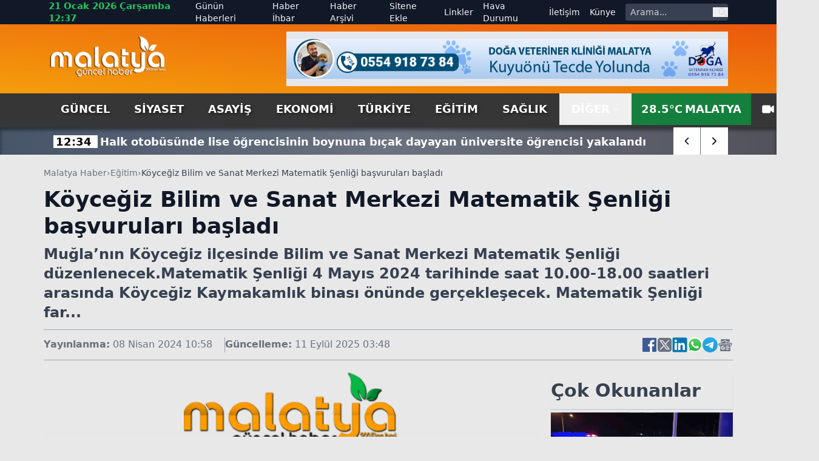

--- FILE ---
content_type: text/html; charset=utf-8
request_url: https://www.malatyaguncel.com/koycegiz-bilim-ve-sanat-merkezi-matematik-senligi-basvurulari-basladi-2505447h.htm
body_size: 20925
content:
<!DOCTYPE html>
<html lang="tr" class="light scroll-smooth" data-theme="light" data-rtl="false" prefix="og: https://ogp.me/ns# fb: https://ogp.me/ns/fb# article: https://ogp.me/ns/article#">
<head>
    <meta charset="utf-8" />
    <meta name="viewport" content="width=device-width, initial-scale=1.0" />
    
    <title>Köyceğiz Bilim ve Sanat Merkezi Matematik Şenliği başvuruları başladı</title>
    <meta name="description" content="Muğla’nın Köyceğiz ilçesinde Bilim ve Sanat Merkezi Matematik Şenliği düzenlenecek.Matematik Şenliği 4 Mayıs 2024 tarihinde saat 10.00-18.00 saatleri arasında Köyceğiz Kaymakamlık binası önünde gerçekleşecek. Matematik Şenliği far..." />
    <!-- Open Graph Meta -->
    <meta property="og:title" content="Köyceğiz Bilim ve Sanat Merkezi Matematik Şenliği başvuruları başladı">
    <meta property="og:description" content="Muğla’nın Köyceğiz ilçesinde Bilim ve Sanat Merkezi Matematik Şenliği düzenlenecek.Matematik Şenliği 4 Mayıs 2024 tarihinde saat 10.00-18.00 saatleri arasında Köyceğiz Kaymakamlık binası önünde gerçekleşecek. Matematik Şenliği far...">
    <meta property="og:type" content="website">
    <meta property="og:url" content="https://www.malatyaguncel.com/koycegiz-bilim-ve-sanat-merkezi-matematik-senligi-basvurulari-basladi-2505447h.htm">
    <meta property="og:image" content="https://www.malatyaguncel.com/assets/images/default.png">
    <meta property="og:image:alt" content="Köyceğiz Bilim ve Sanat Merkezi Matematik Şenliği başvuruları başladı">
    <meta property="og:image:width" content="1280">
    <meta property="og:image:height" content="720">
    <meta property="og:locale" content="tr_TR">
    <meta property="og:site_name" content="Malatya Haber">

    <!-- Twitter Meta -->
    <meta name="twitter:card" content="summary_large_image">
    <meta name="twitter:title" content="Köyceğiz Bilim ve Sanat Merkezi Matematik Şenliği başvuruları başladı">
    <meta name="twitter:description" content="Muğla’nın Köyceğiz ilçesinde Bilim ve Sanat Merkezi Matematik Şenliği düzenlenecek.Matematik Şenliği 4 Mayıs 2024 tarihinde saat 10.00-18.00 saatleri arasında Köyceğiz Kaymakamlık binası önünde gerçekleşecek. Matematik Şenliği far...">
    <meta name="twitter:image" content="https://www.malatyaguncel.com/assets/images/default.png">
    <meta name="twitter:image:alt" content="Köyceğiz Bilim ve Sanat Merkezi Matematik Şenliği başvuruları başladı">
    <meta name="twitter:site" content="@malatyaguncelhaber">
    <meta name="twitter:creator" content="@malatyaguncel">
    <meta name="twitter:url" content="https://www.malatyaguncel.com/koycegiz-bilim-ve-sanat-merkezi-matematik-senligi-basvurulari-basladi-2505447h.htm">

    <meta name="news_keywords" content="">
    <meta name="standout" content="https://www.malatyaguncel.com/koycegiz-bilim-ve-sanat-merkezi-matematik-senligi-basvurulari-basladi-2505447h.htm">
    <meta property="article:author" content="Malatya Haber">
    <meta property="article:published_time" content="2024-04-08T10:58:00+03:00" />
    <meta property="article:modified_time" content="2025-09-11T03:48:11+03:00" />
    <meta property="og:updated_time" content="2025-09-11T03:48:11+03:00" />
    <meta name="dateModified" content="2025-09-11T03:48:11+03:00" />
    <meta name="datePublished" content="2024-04-08T10:58:00+03:00" />
    <meta name="url" content="https://www.malatyaguncel.com/koycegiz-bilim-ve-sanat-merkezi-matematik-senligi-basvurulari-basladi-2505447h.htm">
    <link rel="amphtml" href="https://www.malatyaguncel.com/amp/koycegiz-bilim-ve-sanat-merkezi-matematik-senligi-basvurulari-basladi-2505447h.htm">
    <meta name="article:section" content="Eğitim">
    <meta name="author" content="Malatya Haber">

    <!-- NewsArticle -->
    <script type="application/ld+json">
        
        {
          "@context": "https://schema.org",
          "@type": "NewsArticle",
          "url": "https://www.malatyaguncel.com/koycegiz-bilim-ve-sanat-merkezi-matematik-senligi-basvurulari-basladi-2505447h.htm",
          "headline": "K\u00F6yce\u011Fiz Bilim ve Sanat Merkezi Matematik \u015Eenli\u011Fi ba\u015Fvurular\u0131 ba\u015Flad\u0131",
          "articleSection": "Eğitim",
          "genre": "news",
          "publishingPrinciples": "https://www.malatyaguncel.com/yayin-ilkeleri.htm",
          "dateCreated": "2024-04-08T10:58:00+03:00",
          "datePublished": "2024-04-08T10:58:00+03:00",
          "dateModified": "2025-09-11T03:48:11+03:00",
          "wordCount": 75,
          "mainEntityOfPage": {
            "@type": "WebPage",
            "@id": "https://www.malatyaguncel.com/koycegiz-bilim-ve-sanat-merkezi-matematik-senligi-basvurulari-basladi-2505447h.htm"
          },
          "description": "Mu\u011Fla\u2019n\u0131n K\u00F6yce\u011Fiz il\u00E7esinde Bilim ve Sanat Merkezi Matematik \u015Eenli\u011Fi d\u00FCzenlenecek.Matematik \u015Eenli\u011Fi 4 May\u0131s 2024 tarihinde saat 10.00-18.00 saatleri aras\u0131nda K\u00F6yce\u011Fiz Kaymakaml\u0131k binas\u0131 \u00F6n\u00FCnde ger\u00E7ekle\u015Fecek. Matematik \u015Eenli\u011Fi far...",
          "inLanguage": "tr-TR",
          "image": {
            "@type": "ImageObject",
            "url": "https://www.malatyaguncel.com/assets/images/default.png",
            "height": 440,
            "width": 880
          },
          "publisher": {
            "@type": "NewsMediaOrganization",
            "name": "Malatya Haber",
            "logo": {
              "@type": "ImageObject",
              "url": "https://www.malatyaguncel.com/d/ayarlar/logo_1753646074.png",
              "width": 1280,
              "height": 720
            }
          },
          "author": {
            "@type": "Person",
            "name": "Malatya Haber",
            "url": "https://www.malatyaguncel.com"
          },
          "isAccessibleForFree": true
        }
    </script>


    

<script type="application/ld+json">
    {"@context":"https://schema.org","@type":"NewsMediaOrganization","url":"https://www.malatyaguncel.com","name":"Malatya Haber","ethicsPolicy":"https://www.malatyaguncel.com/yayin-ilkeleri.htm","diversityPolicy":"https://www.malatyaguncel.com/topluluk-kurallari.htm","founder":[{"@type":"Person","name":"Malatya Güncel Haber"}],"sameAs":[],"contactPoint":[{"@type":"ContactPoint","contactType":"general contact","areaServed":"TR","availableLanguage":"Turkish","telephone":"0422 123 45 67","email":"malatyaguncel@gmail.com"}],"logo":"https://www.malatyaguncel.comayarlar/logo_1753646074.png"}
</script>

    

<script type="application/ld+json">
    {"@context":"https://schema.org","@type":"SiteNavigationElement","@graph":[{"@type":"SiteNavigationElement","@id":"https://www.malatyaguncel.com/guncel-haberleri-2hk.htm","name":"Güncel","url":"https://www.malatyaguncel.com/guncel-haberleri-2hk.htm"},{"@type":"SiteNavigationElement","@id":"https://www.malatyaguncel.com/siyaset-haberleri-3hk.htm","name":"Siyaset","url":"https://www.malatyaguncel.com/siyaset-haberleri-3hk.htm"},{"@type":"SiteNavigationElement","@id":"https://www.malatyaguncel.com/asayis-haberleri-24hk.htm","name":"Asayiş","url":"https://www.malatyaguncel.com/asayis-haberleri-24hk.htm"},{"@type":"SiteNavigationElement","@id":"https://www.malatyaguncel.com/ekonomi-haberleri-4hk.htm","name":"Ekonomi","url":"https://www.malatyaguncel.com/ekonomi-haberleri-4hk.htm"},{"@type":"SiteNavigationElement","@id":"https://www.malatyaguncel.com/turkiye-haberleri-6hk.htm","name":"Türkiye","url":"https://www.malatyaguncel.com/turkiye-haberleri-6hk.htm"},{"@type":"SiteNavigationElement","@id":"https://www.malatyaguncel.com/egitim-haberleri-8hk.htm","name":"Eğitim","url":"https://www.malatyaguncel.com/egitim-haberleri-8hk.htm"},{"@type":"SiteNavigationElement","@id":"https://www.malatyaguncel.com/saglik-haberleri-9hk.htm","name":"Sağlık","url":"https://www.malatyaguncel.com/saglik-haberleri-9hk.htm"},{"@type":"SiteNavigationElement","@id":"https://www.malatyaguncel.com/teknoloji-haberleri-15hk.htm","name":"Teknoloji","url":"https://www.malatyaguncel.com/teknoloji-haberleri-15hk.htm"},{"@type":"SiteNavigationElement","@id":"https://www.malatyaguncel.com/spor-haberleri-7hk.htm","name":"Spor","url":"https://www.malatyaguncel.com/spor-haberleri-7hk.htm"},{"@type":"SiteNavigationElement","@id":"https://www.malatyaguncel.com/sinema-haberleri-34hk.htm","name":"Sinema","url":"https://www.malatyaguncel.com/sinema-haberleri-34hk.htm"},{"@type":"SiteNavigationElement","@id":"https://www.malatyaguncel.com/kultur-haberleri-26hk.htm","name":"Kültür","url":"https://www.malatyaguncel.com/kultur-haberleri-26hk.htm"},{"@type":"SiteNavigationElement","@id":"https://www.malatyaguncel.com/dunya-haberleri-38hk.htm","name":"Dünya","url":"https://www.malatyaguncel.com/dunya-haberleri-38hk.htm"},{"@type":"SiteNavigationElement","@id":"https://www.malatyaguncel.com/yasam-haberleri-40hk.htm","name":"Yaşam","url":"https://www.malatyaguncel.com/yasam-haberleri-40hk.htm"},{"@type":"SiteNavigationElement","@id":"https://www.malatyaguncel.com/magazin-haberleri-41hk.htm","name":"Magazin","url":"https://www.malatyaguncel.com/magazin-haberleri-41hk.htm"},{"@type":"SiteNavigationElement","@id":"https://www.malatyaguncel.com/yerel-haberleri-61hk.htm","name":"Yerel","url":"https://www.malatyaguncel.com/yerel-haberleri-61hk.htm"},{"@type":"SiteNavigationElement","@id":"https://www.malatyaguncel.com/is-ilanlari","name":"İş ilanları","url":"https://www.malatyaguncel.com/is-ilanlari"},{"@type":"SiteNavigationElement","@id":"https://www.malatyaguncel.com/ihale","name":"İhale","url":"https://www.malatyaguncel.com/ihale"},{"@type":"SiteNavigationElement","@id":"https://www.malatyaguncel.com/oyun-77hk.htm","name":"Oyun","url":"https://www.malatyaguncel.com/oyun-77hk.htm"},{"@type":"SiteNavigationElement","@id":"https://www.malatyaguncel.com/malatya-haber-100hk.htm","name":"Malatya Haber","url":"https://www.malatyaguncel.com/malatya-haber-100hk.htm"},{"@type":"SiteNavigationElement","@id":"https://www.malatyaguncel.com/gunun-haberleri.htm","name":"Günün Haberleri","url":"https://www.malatyaguncel.com/gunun-haberleri.htm"},{"@type":"SiteNavigationElement","@id":"https://www.malatyaguncel.com/haber-ihbari.htm","name":"Haber İhbar","url":"https://www.malatyaguncel.com/haber-ihbari.htm"},{"@type":"SiteNavigationElement","@id":"https://www.malatyaguncel.com/haber-arsivi.htm","name":"Haber Arşivi","url":"https://www.malatyaguncel.com/haber-arsivi.htm"},{"@type":"SiteNavigationElement","@id":"https://www.malatyaguncel.com/sitene-ekle.htm","name":"Sitene Ekle","url":"https://www.malatyaguncel.com/sitene-ekle.htm"},{"@type":"SiteNavigationElement","@id":"https://www.malatyaguncel.com/faydali-linkler.htm","name":"Linkler","url":"https://www.malatyaguncel.com/faydali-linkler.htm"},{"@type":"SiteNavigationElement","@id":"https://www.malatyaguncel.com/hava-durumu.htm","name":"Hava Durumu","url":"https://www.malatyaguncel.com/hava-durumu.htm"},{"@type":"SiteNavigationElement","@id":"https://www.malatyaguncel.com/bize-ulasin.htm","name":"İletişim","url":"https://www.malatyaguncel.com/bize-ulasin.htm"},{"@type":"SiteNavigationElement","@id":"https://www.malatyaguncel.com/kunye.htm","name":"Künye","url":"https://www.malatyaguncel.com/kunye.htm"}]}
</script>

    
<script type="application/ld+json">
    {"@context":"https://schema.org","@type":"BreadcrumbList","itemListElement":[{"@type":"ListItem","position":1,"name":"Ana Sayfa","item":"https://www.malatyaguncel.com/"},{"@type":"ListItem","position":2,"name":"Eğitim","item":"https://www.malatyaguncel.com/egitim-haberleri-8hk.htm"},{"@type":"ListItem","position":3,"name":"Köyceğiz Bilim ve Sanat Merkezi Matematik Şenliği başvuruları başladı","item":"https://www.malatyaguncel.com/koycegiz-bilim-ve-sanat-merkezi-matematik-senligi-basvurulari-basladi-2505447h.htm"}]}
</script>


    <meta name="apple-mobile-web-app-status-bar-style" content="rgb(255, 255, 255)">
    <meta name="msapplication-navbutton-color" content="rgb(255, 255, 255)">
    <meta name="theme-color" content="rgb(255, 255, 255)">
    <meta name="google-site-verification" content="">
    <meta name="yandex-verification" content="">
    <meta name="msvalidate.01" content="">
    <meta name="robots" content="max-image-preview:large">
    <link rel="alternate" type="application/rss+xml" title="RSS servisi" href="https://www.malatyaguncel.com/rss">

    <link rel="canonical" href="https://www.malatyaguncel.com/koycegiz-bilim-ve-sanat-merkezi-matematik-senligi-basvurulari-basladi-2505447h.htm">
    <link rel="icon" href="/assets/images/favicon_1753652473.ico" type="image/x-icon">
    <link rel="stylesheet" href="/css/site.min.css?v=YVOuuYYLKEGVjhHlO29FZRPSSS6NAhaofXX_2xRC-2w" />
    <link rel="stylesheet" href="/MalatyaGuncel.styles.css?v=xNWcnx5SiMzpdO-GfIW_j7-rdkrRvrdPS5m4QpdmyjE" />
    <link rel="stylesheet" href="/lib/swiper/swiper-bundle.min.css?v=dMpqrlRo28kkeQw7TSGaCJuQo0utU6D3yjpz5ztvWrg" />
    <script src="https://unpkg.com/lucide@latest"></script>
</head>
<body class="bg-[#e8e8e8] relative">
    <header class="w-full bg-slate-200 text-gray-900">
    <!-- Top Nav -->
    <div class="hidden lg:block bg-gray-900 text-gray-100 text-sm">
        <div class="max-w-6xl mx-auto flex items-center justify-between px-4 h-10 overflow-hidden">
            <!-- Sol -->
            <div class="flex items-center space-x-4">
                <!-- Tarih / Saat -->
                <span class="font-bold text-green-500 text-[15px] hover:text-orange-300">
                    21 Ocak 2026 &#xC7;ar&#x15F;amba 12:37
                </span>
            </div>
            <!-- Sağ -->
            <div class="flex items-center space-x-4">
                <!-- Menü Linkleri -->
                <nav class="hidden lg:flex items-center space-x-4 text-sm">
                    <a href="https://www.malatyaguncel.com/gunun-haberleri.htm"
                       class="hover:text-red-400 ">
                        Günün Haberleri
                    </a>

                    <a href="https://www.malatyaguncel.com/haber-ihbari.htm"
                       class="hover:text-orange-400 ">
                        Haber İhbar
                    </a>

                    <a href="https://www.malatyaguncel.com/haber-arsivi.htm"
                       class="hover:text-amber-400 ">
                        Haber Arşivi
                    </a>

                    <a href="https://www.malatyaguncel.com/sitene-ekle.htm"
                       class="hover:text-yellow-400 ">
                        Sitene Ekle
                    </a>

                    <a href="https://www.malatyaguncel.com/faydali-linkler.htm"
                       class="hover:text-green-400 ">
                        Linkler
                    </a>

                    <a href="https://www.malatyaguncel.com/hava-durumu.htm"
                       class="hover:text-sky-400 ">
                        Hava Durumu
                    </a>

                    <a href="https://www.malatyaguncel.com/bize-ulasin.htm"
                       class="hover:text-lime-400 ">
                        İletişim
                    </a>

                    <a href="https://www.malatyaguncel.com/kunye.htm"
                       class="hover:text-green-400 ">
                        Künye
                    </a>
                </nav>
                <!-- Arama Kutusu -->
                <form action="/arama" method="get" class="hidden lg:flex items-center bg-gray-700 rounded overflow-hidden">
                    <input type="text" name="q" placeholder="Arama..."
                           class="px-2 py-1 text-sm bg-gray-700 text-white placeholder-gray-300 focus:outline-none focus:bg-gray-600 w-36">
                    <button type="submit" class="px-2 text-gray-300 hover:text-white" aria-label="ara">
                        <svg class="w-4 h-4" fill="none" stroke="currentColor" stroke-width="2"
                             viewBox="0 0 24 24">
                            <path stroke-linecap="round" stroke-linejoin="round"
                                  d="M21 21l-4.35-4.35M17 10a7 7 0 11-14 0 7 7 0 0114 0z" />
                        </svg>
                    </button>
                </form>
            </div>
        </div>
    </div>
    
    <!-- Logo + Reklam + Hamburger -->
    <div class="bg-gradient-to-tr from-amber-500 to-orange-600">
        
        <div class="max-w-6xl mx-auto hidden lg:flex items-center justify-between px-4 py-3 overflow-hidden">
            <!-- Logo -->
            <a title="Malatya Haber" href="/">
                <img src="https://www.malatyaguncel.com/assets/images/logo-guncel.png" alt="Malatya Haber"
                     class="w-[130px] lg:w-[195px] h-auto" />
            </a>

            <!-- Reklam (sadece masaüstünde) -->
                <div class="hidden md:flex w-[728px] h-[90px] bg-gray-200 items-center justify-center text-gray-600 text-sm">
                    <img src="https://www.malatyaguncel.com//d/mguncel/c958b3c1-a804-44db-8f06-9c051b6ffa51.jpg" class="w-full" alt="Reklam" />
    </div>


        </div>
    </div>
    <!--MOBIL NAV-->
    <div class="md:hidden fixed top-0 mb-5 bg-green-700 left-0 w-full flex-1 items-center z-50 border-b-[3px] border-t-[5px] border-gray-900">
        <div class="w-full flex items-center justify-between px-4">
            <!-- Logo -->
            <a title="Malatya Haber" href="/">
                <img src="/assets/images/logo.png" alt="Malatya Haber" class="w-[150px] h-auto" />
            </a>

            <!-- Hamburger (sadece mobilde) -->
            <button id="menuToggle">
                <svg class="w-8 h-8" fill="none" stroke="currentColor" stroke-width="2"
                     viewBox="0 0 24 24">
                    <path stroke-linecap="round" stroke-linejoin="round"
                          d="M4 6h16M4 12h16M4 18h16" />
                </svg>
            </button>
       </div>
        <!--SON DAKIKA-->
        <div class="w-full bg-[#3B3B3B] shadow-lg">
            <div class="max-w-[1120px] mx-auto flex items-center h-[45px] relative overflow-hidden">
                <div class="hidden lg:flex items-center text-center justify-center w-[170px] h-[30px] bg-[#ff9c00] text-[20px] text-white font-arial font-bold mr-2">
                    <span class="custom-shadow">SON DAKİKA</span>
                </div>
                <div class="swiper breaking-news !w-full h-[30px] text-white text-[15px] items-center justify-start sm:text-[18px] overflow-hidden">
                    <div class="swiper-wrapper">
                            <div class="swiper-slide w-auto flex items-center mt-[2px] px-2">
                                <a href="https://www.malatyaguncel.com/halk-otobusunde-lise-ogrencisinin-boynuna-bicak-da-3043623h.htm" class="hover:underline" title="Halk otob&#xFC;s&#xFC;nde lise &#xF6;&#x11F;rencisinin boynuna b&#x131;&#xE7;ak dayayan &#xFC;niversite &#xF6;&#x11F;rencisi yakaland&#x131;&#xA;">
                                    <span class="font-bold px-1 bg-white text-black mr-1 text-center w-auto">
                                        12:34
                                    </span>
                                    <span class="font-bold">Halk otob&#xFC;s&#xFC;nde lise &#xF6;&#x11F;rencisinin boynuna b&#x131;&#xE7;ak dayayan &#xFC;niversite &#xF6;&#x11F;rencisi yakaland&#x131;&#xA;</span>
                                </a>
                            </div>
                            <div class="swiper-slide w-auto flex items-center mt-[2px] px-2">
                                <a href="https://www.malatyaguncel.com/abd-baskan-yardimcisi-vance-dorduncu-kez-baba-olu-3043622h.htm" class="hover:underline" title="ABD Ba&#x15F;kan Yard&#x131;mc&#x131;s&#x131; Vance, d&#xF6;rd&#xFC;nc&#xFC; kez baba oluyor&#xA;">
                                    <span class="font-bold px-1 bg-white text-black mr-1 text-center w-auto">
                                        12:34
                                    </span>
                                    <span class="font-bold">ABD Ba&#x15F;kan Yard&#x131;mc&#x131;s&#x131; Vance, d&#xF6;rd&#xFC;nc&#xFC; kez baba oluyor&#xA;</span>
                                </a>
                            </div>
                            <div class="swiper-slide w-auto flex items-center mt-[2px] px-2">
                                <a href="https://www.malatyaguncel.com/vali-serdengecti-osmaniye-de-gorevine-basladi-3043627h.htm" class="hover:underline" title="Vali Serdenge&#xE7;ti Osmaniye&#x2019;de g&#xF6;revine ba&#x15F;lad&#x131;&#xA;">
                                    <span class="font-bold px-1 bg-white text-black mr-1 text-center w-auto">
                                        12:33
                                    </span>
                                    <span class="font-bold">Vali Serdenge&#xE7;ti Osmaniye&#x2019;de g&#xF6;revine ba&#x15F;lad&#x131;&#xA;</span>
                                </a>
                            </div>
                            <div class="swiper-slide w-auto flex items-center mt-[2px] px-2">
                                <a href="https://www.malatyaguncel.com/is-makinesinde-cikan-yangini-karla-sondurmeye-cali-3043626h.htm" class="hover:underline" title="&#x130;&#x15F; makinesinde &#xE7;&#x131;kan yang&#x131;n&#x131; karla s&#xF6;nd&#xFC;rmeye &#xE7;al&#x131;&#x15F;t&#x131;lar&#xA;">
                                    <span class="font-bold px-1 bg-white text-black mr-1 text-center w-auto">
                                        12:33
                                    </span>
                                    <span class="font-bold">&#x130;&#x15F; makinesinde &#xE7;&#x131;kan yang&#x131;n&#x131; karla s&#xF6;nd&#xFC;rmeye &#xE7;al&#x131;&#x15F;t&#x131;lar&#xA;</span>
                                </a>
                            </div>
                            <div class="swiper-slide w-auto flex items-center mt-[2px] px-2">
                                <a href="https://www.malatyaguncel.com/yok-baskani-ozvar-karabag-universitesi-bolgenin-3043625h.htm" class="hover:underline" title="Y&#xD6;K Ba&#x15F;kan&#x131; &#xD6;zvar: &quot;Karaba&#x11F; &#xDC;niversitesi, b&#xF6;lgenin ilim ve irfan merkezi olma yolunda emin ad&#x131;mlarla ilerlemektedir&quot;&#xA;">
                                    <span class="font-bold px-1 bg-white text-black mr-1 text-center w-auto">
                                        12:33
                                    </span>
                                    <span class="font-bold">Y&#xD6;K Ba&#x15F;kan&#x131; &#xD6;zvar: &quot;Karaba&#x11F; &#xDC;niversitesi, b&#xF6;lgenin ilim ve irfan merkezi olma yolunda emin ad&#x131;mlarla ilerlemektedir&quot;&#xA;</span>
                                </a>
                            </div>
                            <div class="swiper-slide w-auto flex items-center mt-[2px] px-2">
                                <a href="https://www.malatyaguncel.com/posetle-kayan-gencler-hizini-alamayarak-bahceye-uc-3043624h.htm" class="hover:underline" title="Po&#x15F;etle kayan gen&#xE7;ler h&#x131;z&#x131;n&#x131; alamayarak bah&#xE7;eye u&#xE7;tu&#xA;">
                                    <span class="font-bold px-1 bg-white text-black mr-1 text-center w-auto">
                                        12:33
                                    </span>
                                    <span class="font-bold">Po&#x15F;etle kayan gen&#xE7;ler h&#x131;z&#x131;n&#x131; alamayarak bah&#xE7;eye u&#xE7;tu&#xA;</span>
                                </a>
                            </div>
                            <div class="swiper-slide w-auto flex items-center mt-[2px] px-2">
                                <a href="https://www.malatyaguncel.com/emniyet-seridindeki-araca-carpti-2-yarali-3043631h.htm" class="hover:underline" title="Emniyet &#x15F;eridindeki araca &#xE7;arpt&#x131;: 2 yaral&#x131;&#xA;">
                                    <span class="font-bold px-1 bg-white text-black mr-1 text-center w-auto">
                                        12:32
                                    </span>
                                    <span class="font-bold">Emniyet &#x15F;eridindeki araca &#xE7;arpt&#x131;: 2 yaral&#x131;&#xA;</span>
                                </a>
                            </div>
                            <div class="swiper-slide w-auto flex items-center mt-[2px] px-2">
                                <a href="https://www.malatyaguncel.com/cengelkoy-de-vitesi-bosta-kalan-arac-bahceye-uctu-3043630h.htm" class="hover:underline" title="&#xC7;engelk&#xF6;y&#x2019;de vitesi bo&#x15F;ta kalan ara&#xE7; bah&#xE7;eye u&#xE7;tu&#xA;">
                                    <span class="font-bold px-1 bg-white text-black mr-1 text-center w-auto">
                                        12:32
                                    </span>
                                    <span class="font-bold">&#xC7;engelk&#xF6;y&#x2019;de vitesi bo&#x15F;ta kalan ara&#xE7; bah&#xE7;eye u&#xE7;tu&#xA;</span>
                                </a>
                            </div>
                            <div class="swiper-slide w-auto flex items-center mt-[2px] px-2">
                                <a href="https://www.malatyaguncel.com/edirne-de-huzurevinde-sira-gecesi-gonuller-bir-ol-3043629h.htm" class="hover:underline" title="Edirne&#x2019;de huzurevinde s&#x131;ra gecesi: G&#xF6;n&#xFC;ller bir oldu, y&#xFC;zler g&#xFC;ld&#xFC;&#xA;">
                                    <span class="font-bold px-1 bg-white text-black mr-1 text-center w-auto">
                                        12:32
                                    </span>
                                    <span class="font-bold">Edirne&#x2019;de huzurevinde s&#x131;ra gecesi: G&#xF6;n&#xFC;ller bir oldu, y&#xFC;zler g&#xFC;ld&#xFC;&#xA;</span>
                                </a>
                            </div>
                            <div class="swiper-slide w-auto flex items-center mt-[2px] px-2">
                                <a href="https://www.malatyaguncel.com/bacadan-cikan-yanginda-ev-tamamen-yanarak-kullanil-3043628h.htm" class="hover:underline" title="Bacadan &#xE7;&#x131;kan yang&#x131;nda ev tamamen yanarak kullan&#x131;lamaz hale geldi&#xA;">
                                    <span class="font-bold px-1 bg-white text-black mr-1 text-center w-auto">
                                        12:32
                                    </span>
                                    <span class="font-bold">Bacadan &#xE7;&#x131;kan yang&#x131;nda ev tamamen yanarak kullan&#x131;lamaz hale geldi&#xA;</span>
                                </a>
                            </div>
                            <div class="swiper-slide w-auto flex items-center mt-[2px] px-2">
                                <a href="https://www.malatyaguncel.com/2025-yili-turizm-sektorun-dayanikliliginin-kanitl-3043633h.htm" class="hover:underline" title="&quot;2025 y&#x131;l&#x131; turizm sekt&#xF6;r&#xFC;n dayan&#x131;kl&#x131;l&#x131;&#x11F;&#x131;n&#x131;n kan&#x131;tland&#x131;&#x11F;&#x131; y&#x131;l oldu&quot;&#xA;">
                                    <span class="font-bold px-1 bg-white text-black mr-1 text-center w-auto">
                                        12:31
                                    </span>
                                    <span class="font-bold">&quot;2025 y&#x131;l&#x131; turizm sekt&#xF6;r&#xFC;n dayan&#x131;kl&#x131;l&#x131;&#x11F;&#x131;n&#x131;n kan&#x131;tland&#x131;&#x11F;&#x131; y&#x131;l oldu&quot;&#xA;</span>
                                </a>
                            </div>
                            <div class="swiper-slide w-auto flex items-center mt-[2px] px-2">
                                <a href="https://www.malatyaguncel.com/kaybolan-14-yasindaki-cocuktan-iyi-haber-3043632h.htm" class="hover:underline" title="Kaybolan 14 ya&#x15F;&#x131;ndaki &#xE7;ocuktan iyi haber&#xA;">
                                    <span class="font-bold px-1 bg-white text-black mr-1 text-center w-auto">
                                        12:31
                                    </span>
                                    <span class="font-bold">Kaybolan 14 ya&#x15F;&#x131;ndaki &#xE7;ocuktan iyi haber&#xA;</span>
                                </a>
                            </div>
                            <div class="swiper-slide w-auto flex items-center mt-[2px] px-2">
                                <a href="https://www.malatyaguncel.com/asiri-hiz-ve-gizli-buzlanma-nedeniyle-otomobil-tar-3043634h.htm" class="hover:underline" title="A&#x15F;&#x131;r&#x131; h&#x131;z ve gizli buzlanma nedeniyle otomobil tarlaya u&#xE7;tu&#xA;">
                                    <span class="font-bold px-1 bg-white text-black mr-1 text-center w-auto">
                                        12:30
                                    </span>
                                    <span class="font-bold">A&#x15F;&#x131;r&#x131; h&#x131;z ve gizli buzlanma nedeniyle otomobil tarlaya u&#xE7;tu&#xA;</span>
                                </a>
                            </div>
                            <div class="swiper-slide w-auto flex items-center mt-[2px] px-2">
                                <a href="https://www.malatyaguncel.com/akdeniz-de-65-mahallede-kesintisiz-yol-calismasi-3043635h.htm" class="hover:underline" title="Akdeniz&#x2019;de 65 mahallede kesintisiz yol &#xE7;al&#x131;&#x15F;mas&#x131;&#xA;">
                                    <span class="font-bold px-1 bg-white text-black mr-1 text-center w-auto">
                                        12:29
                                    </span>
                                    <span class="font-bold">Akdeniz&#x2019;de 65 mahallede kesintisiz yol &#xE7;al&#x131;&#x15F;mas&#x131;&#xA;</span>
                                </a>
                            </div>
                            <div class="swiper-slide w-auto flex items-center mt-[2px] px-2">
                                <a href="https://www.malatyaguncel.com/yarali-kizil-sahin-koruma-altina-alindi-3043638h.htm" class="hover:underline" title="Yaral&#x131; k&#x131;z&#x131;l &#x15F;ahin koruma alt&#x131;na al&#x131;nd&#x131;&#xA;">
                                    <span class="font-bold px-1 bg-white text-black mr-1 text-center w-auto">
                                        12:28
                                    </span>
                                    <span class="font-bold">Yaral&#x131; k&#x131;z&#x131;l &#x15F;ahin koruma alt&#x131;na al&#x131;nd&#x131;&#xA;</span>
                                </a>
                            </div>
                    </div>
                </div>
                <div class="absolute top-0 right-0 w-auto inset-y-0 z-50 h-auto hidden md:flex items-center swiper-button-breaking">
                    <div class="swiper-button-breaking-prev w-[35px] sm:w-[45px] h-[30px] sm:h-[45px] bg-radial-[at_25%_25%] from-zinc-300 to-white to-75% flex items-center justify-center text-[12px] font-bold cursor-pointer border-r border-gray-500">
                        <i data-lucide="chevron-left" class="w-[35px] sm:w-[45px] h-[30px] sm:h-[45px] bg-white px-3 hover:bg-[#ff9c00] hover:text-white"></i>
                    </div>
                    <div class="swiper-button-breaking-next w-[35px] sm:w-[45px] h-[30px] sm:h-[45px] bg-radial-[at_25%_25%] from-white to-zinc-300 to-75% flex items-center justify-center text-[12px] font-bold cursor-pointer">
                        <i data-lucide="chevron-right" class="w-[35px] sm:w-[45px] h-[30px] sm:h-[45px] bg-white px-3 hover:bg-[#ff9c00] hover:text-white"></i>
                    </div>
                </div>
            </div>
        </div>
    </div>
    <!-- Menü (Masaüstü) -->
    <div id="stickyNavbar" class="bg-[#363636] w-full transition-all duration-300 ease-in-out z-[1000]" style="box-shadow: 0 4px 6px rgba(0,0,0,0.5);">
        <nav class="hidden md:flex max-w-6xl mx-auto items-center justify-between px-4 text-lg text-white font-semibold uppercase">
            <div class="flex justify-start items-center">
                    <a href="https://www.malatyaguncel.com/guncel-haberleri-2hk.htm" title="G&#xFC;ncel" class="px-5 py-3 hover:text-white hover:bg-gradient-to-b hover:from-green-800 hover:to-green-500 custom-shadow ">
                        G&#xFC;ncel
                    </a>
                    <a href="https://www.malatyaguncel.com/siyaset-haberleri-3hk.htm" title="Siyaset" class="px-5 py-3 hover:text-white hover:bg-gradient-to-b hover:from-green-800 hover:to-green-500 custom-shadow ">
                        Siyaset
                    </a>
                    <a href="https://www.malatyaguncel.com/asayis-haberleri-24hk.htm" title="Asayi&#x15F;" class="px-5 py-3 hover:text-white hover:bg-gradient-to-b hover:from-green-800 hover:to-green-500 custom-shadow ">
                        Asayi&#x15F;
                    </a>
                    <a href="https://www.malatyaguncel.com/ekonomi-haberleri-4hk.htm" title="Ekonomi" class="px-5 py-3 hover:text-white hover:bg-gradient-to-b hover:from-green-800 hover:to-green-500 custom-shadow ">
                        Ekonomi
                    </a>
                    <a href="https://www.malatyaguncel.com/turkiye-haberleri-6hk.htm" title="T&#xFC;rkiye" class="px-5 py-3 hover:text-white hover:bg-gradient-to-b hover:from-green-800 hover:to-green-500 custom-shadow ">
                        T&#xFC;rkiye
                    </a>
                    <a href="https://www.malatyaguncel.com/egitim-haberleri-8hk.htm" title="E&#x11F;itim" class="px-5 py-3 hover:text-white hover:bg-gradient-to-b hover:from-green-800 hover:to-green-500 custom-shadow ">
                        E&#x11F;itim
                    </a>
                    <a href="https://www.malatyaguncel.com/saglik-haberleri-9hk.htm" title="Sa&#x11F;l&#x131;k" class="px-5 py-3 hover:text-white hover:bg-gradient-to-b hover:from-green-800 hover:to-green-500 custom-shadow ">
                        Sa&#x11F;l&#x131;k
                    </a>
            </div>
            <div class="flex justify-end items-center">
                <div class="relative group">
                    <button class="flex items-center space-x-1 px-5 py-3 group-hover:text-white group-hover:bg-gradient-to-b group-hover:from-black group-hover:to-slate-500">
                        <span>DİĞER</span>
                        <svg class="w-3 h-3" fill="none" stroke="currentColor" stroke-width="2" viewBox="0 0 24 24">
                            <path stroke-linecap="round" stroke-linejoin="round" d="M19 9l-7 7-7-7" />
                        </svg>
                    </button>
                    <div class="absolute right-0 top-full w-[200px] py-1 z-[1000] opacity-0 scale-y-0 pointer-events-none
              group-hover:opacity-100 group-hover:scale-y-100 group-hover:pointer-events-auto
              bg-zinc-500 border border-gray-300 shadow-lg text-base font-semibold
              transition duration-200 ease-out transform origin-top">
                            <a href="https://www.malatyaguncel.com/teknoloji-haberleri-15hk.htm" title="Teknoloji" class="block px-4 py-1 hover:bg-green-600 hover:text-white ">Teknoloji</a>
                            <a href="https://www.malatyaguncel.com/spor-haberleri-7hk.htm" title="Spor" class="block px-4 py-1 hover:bg-green-600 hover:text-white ">Spor</a>
                            <a href="https://www.malatyaguncel.com/sinema-haberleri-34hk.htm" title="Sinema" class="block px-4 py-1 hover:bg-green-600 hover:text-white ">Sinema</a>
                            <a href="https://www.malatyaguncel.com/kultur-haberleri-26hk.htm" title="K&#xFC;lt&#xFC;r" class="block px-4 py-1 hover:bg-green-600 hover:text-white ">K&#xFC;lt&#xFC;r</a>
                            <a href="https://www.malatyaguncel.com/dunya-haberleri-38hk.htm" title="D&#xFC;nya" class="block px-4 py-1 hover:bg-green-600 hover:text-white ">D&#xFC;nya</a>
                            <a href="https://www.malatyaguncel.com/yasam-haberleri-40hk.htm" title="Ya&#x15F;am" class="block px-4 py-1 hover:bg-green-600 hover:text-white ">Ya&#x15F;am</a>
                            <a href="https://www.malatyaguncel.com/magazin-haberleri-41hk.htm" title="Magazin" class="block px-4 py-1 hover:bg-green-600 hover:text-white ">Magazin</a>
                            <a href="https://www.malatyaguncel.com/yerel-haberleri-61hk.htm" title="Yerel" class="block px-4 py-1 hover:bg-green-600 hover:text-white ">Yerel</a>
                            <a href="https://www.malatyaguncel.com/is-ilanlari" title="&#x130;&#x15F; ilanlar&#x131;" class="block px-4 py-1 hover:bg-green-600 hover:text-white ">&#x130;&#x15F; ilanlar&#x131;</a>
                            <a href="https://www.malatyaguncel.com/ihale" title="&#x130;hale" class="block px-4 py-1 hover:bg-green-600 hover:text-white ">&#x130;hale</a>
                            <a href="https://www.malatyaguncel.com/oyun-77hk.htm" title="Oyun" class="block px-4 py-1 hover:bg-green-600 hover:text-white ">Oyun</a>
                            <a href="https://www.malatyaguncel.com/malatya-haber-100hk.htm" title="Malatya Haber" class="block px-4 py-1 hover:bg-green-600 hover:text-white ">Malatya Haber</a>
                    </div>
                </div>
                <!-- Hava Durumu -->
                <div class="hidden sm:flex items-center space-x-1 bg-green-700 px-4 py-3">
                    <span>28.5°C</span>
                    <span class="hidden md:inline">Malatya</span>
                </div>
                <a href="https://www.malatyaguncel.com/video-galeri.htm" title="Video Galeri" class="px-4 py-3 hover:text-white hover:bg-gradient-to-b hover:from-black hover:to-slate-500 custom-shadow">
                    <svg xmlns="http://www.w3.org/2000/svg" width="24" height="24" viewBox="0 0 24 24"><path fill="currentColor" d="M5 5.5a2.75 2.75 0 0 0-2.75 2.75v7.5A2.75 2.75 0 0 0 5 18.5h8.5a2.75 2.75 0 0 0 2.75-2.75v-1.594l3.419 3.045c.805.717 2.081.145 2.081-.934V7.365c0-1.08-1.276-1.651-2.081-.934L16.25 9.476V8.25A2.75 2.75 0 0 0 13.5 5.5z" /></svg>
                </a>
                <a href="https://www.malatyaguncel.com/foto-galeri.htm" title="Foto Galeri" class="px-4 py-3 hover:text-white hover:bg-gradient-to-b hover:from-black hover:to-slate-500 custom-shadow">
                    <svg xmlns="http://www.w3.org/2000/svg" width="24" height="24" viewBox="0 0 24 24"><path fill="currentColor" d="M8.75 12.75a3.25 3.25 0 1 1 6.5 0a3.25 3.25 0 0 1-6.5 0" /><path fill="currentColor" d="M7.882 2h8.236l1.5 3H23v16H1V5h5.382zM6.75 12.75a5.25 5.25 0 1 0 10.5 0a5.25 5.25 0 0 0-10.5 0" /></svg>
                </a>
            </div>
        </nav>
        <!-- Scroll Progress Bar -->
        <div id="scrollProgress" class="h-[4px] bg-green-500 w-0 transition-all duration-75"></div>
    </div>
</header>

<!-- FULLSCREEN MENÜ (Sadece Mobilde) -->
<div id="mobileMenu"
     class="fixed top-0 left-0 w-full h-full bg-gray-900 text-white transform -translate-x-full transition-transform duration-300 ease-in-out z-50 md:hidden">
    <div class="flex items-center justify-between px-4 py-3 border-b border-gray-700">
        <span class="text-lg font-bold">MENÜ</span>
        <button id="menuClose">
            <svg class="w-8 h-8" fill="none" stroke="currentColor" stroke-width="2"
                 viewBox="0 0 24 24">
                <path stroke-linecap="round" stroke-linejoin="round"
                      d="M6 18L18 6M6 6l12 12" />
            </svg>
        </button>
    </div>

    <nav class="flex flex-col px-6 py-6 space-y-4 text-lg font-semibold uppercase mb-5 pb-5">
            <a href="https://www.malatyaguncel.com/guncel-haberleri-2hk.htm" title="G&#xFC;ncel" class="hover:text-green-400">G&#xFC;ncel</a>
            <a href="https://www.malatyaguncel.com/siyaset-haberleri-3hk.htm" title="Siyaset" class="hover:text-green-400">Siyaset</a>
            <a href="https://www.malatyaguncel.com/asayis-haberleri-24hk.htm" title="Asayi&#x15F;" class="hover:text-green-400">Asayi&#x15F;</a>
            <a href="https://www.malatyaguncel.com/ekonomi-haberleri-4hk.htm" title="Ekonomi" class="hover:text-green-400">Ekonomi</a>
            <a href="https://www.malatyaguncel.com/turkiye-haberleri-6hk.htm" title="T&#xFC;rkiye" class="hover:text-green-400">T&#xFC;rkiye</a>
            <a href="https://www.malatyaguncel.com/egitim-haberleri-8hk.htm" title="E&#x11F;itim" class="hover:text-green-400">E&#x11F;itim</a>
            <a href="https://www.malatyaguncel.com/saglik-haberleri-9hk.htm" title="Sa&#x11F;l&#x131;k" class="hover:text-green-400">Sa&#x11F;l&#x131;k</a>
            <a href="https://www.malatyaguncel.com/teknoloji-haberleri-15hk.htm" title="Teknoloji" class="hover:text-green-400">Teknoloji</a>
            <a href="https://www.malatyaguncel.com/spor-haberleri-7hk.htm" title="Spor" class="hover:text-green-400">Spor</a>
            <a href="https://www.malatyaguncel.com/sinema-haberleri-34hk.htm" title="Sinema" class="hover:text-green-400">Sinema</a>
            <a href="https://www.malatyaguncel.com/kultur-haberleri-26hk.htm" title="K&#xFC;lt&#xFC;r" class="hover:text-green-400">K&#xFC;lt&#xFC;r</a>
            <a href="https://www.malatyaguncel.com/dunya-haberleri-38hk.htm" title="D&#xFC;nya" class="hover:text-green-400">D&#xFC;nya</a>
            <a href="https://www.malatyaguncel.com/yasam-haberleri-40hk.htm" title="Ya&#x15F;am" class="hover:text-green-400">Ya&#x15F;am</a>
            <a href="https://www.malatyaguncel.com/magazin-haberleri-41hk.htm" title="Magazin" class="hover:text-green-400">Magazin</a>
            <a href="https://www.malatyaguncel.com/yerel-haberleri-61hk.htm" title="Yerel" class="hover:text-green-400">Yerel</a>
            <a href="https://www.malatyaguncel.com/is-ilanlari" title="&#x130;&#x15F; ilanlar&#x131;" class="hover:text-green-400">&#x130;&#x15F; ilanlar&#x131;</a>
            <a href="https://www.malatyaguncel.com/ihale" title="&#x130;hale" class="hover:text-green-400">&#x130;hale</a>
            <a href="https://www.malatyaguncel.com/oyun-77hk.htm" title="Oyun" class="hover:text-green-400">Oyun</a>
            <a href="https://www.malatyaguncel.com/malatya-haber-100hk.htm" title="Malatya Haber" class="hover:text-green-400">Malatya Haber</a>
    </nav>
</div>
<!--SON DAKIKA-->
<div class="hidden lg:block w-full bg-gradient-to-r from-slate-600 via-gray-500 to-zinc-600 z-[50]" style="box-shadow: inset 0 4px 6px rgba(0,0,0,0.5);">
    <div class="max-w-[1120px] mx-auto flex items-center h-[45px] relative overflow-hidden">
        <div class="swiper breaking-news !w-full h-[30px] text-white text-[15px] items-center justify-start sm:text-[18px] overflow-hidden">
            <div class="swiper-wrapper">
                    <div class="swiper-slide w-auto flex items-center mt-[2px] px-2">
                        <a href="https://www.malatyaguncel.com/halk-otobusunde-lise-ogrencisinin-boynuna-bicak-da-3043623h.htm" class="hover:underline" title="Halk otob&#xFC;s&#xFC;nde lise &#xF6;&#x11F;rencisinin boynuna b&#x131;&#xE7;ak dayayan &#xFC;niversite &#xF6;&#x11F;rencisi yakaland&#x131;&#xA;">
                            <span class="font-bold px-1 bg-white text-black mr-1 text-center w-auto">
                                12:34
                            </span>
                            <span class="font-bold">Halk otob&#xFC;s&#xFC;nde lise &#xF6;&#x11F;rencisinin boynuna b&#x131;&#xE7;ak dayayan &#xFC;niversite &#xF6;&#x11F;rencisi yakaland&#x131;&#xA;</span>
                        </a>
                    </div>
                    <div class="swiper-slide w-auto flex items-center mt-[2px] px-2">
                        <a href="https://www.malatyaguncel.com/abd-baskan-yardimcisi-vance-dorduncu-kez-baba-olu-3043622h.htm" class="hover:underline" title="ABD Ba&#x15F;kan Yard&#x131;mc&#x131;s&#x131; Vance, d&#xF6;rd&#xFC;nc&#xFC; kez baba oluyor&#xA;">
                            <span class="font-bold px-1 bg-white text-black mr-1 text-center w-auto">
                                12:34
                            </span>
                            <span class="font-bold">ABD Ba&#x15F;kan Yard&#x131;mc&#x131;s&#x131; Vance, d&#xF6;rd&#xFC;nc&#xFC; kez baba oluyor&#xA;</span>
                        </a>
                    </div>
                    <div class="swiper-slide w-auto flex items-center mt-[2px] px-2">
                        <a href="https://www.malatyaguncel.com/vali-serdengecti-osmaniye-de-gorevine-basladi-3043627h.htm" class="hover:underline" title="Vali Serdenge&#xE7;ti Osmaniye&#x2019;de g&#xF6;revine ba&#x15F;lad&#x131;&#xA;">
                            <span class="font-bold px-1 bg-white text-black mr-1 text-center w-auto">
                                12:33
                            </span>
                            <span class="font-bold">Vali Serdenge&#xE7;ti Osmaniye&#x2019;de g&#xF6;revine ba&#x15F;lad&#x131;&#xA;</span>
                        </a>
                    </div>
                    <div class="swiper-slide w-auto flex items-center mt-[2px] px-2">
                        <a href="https://www.malatyaguncel.com/is-makinesinde-cikan-yangini-karla-sondurmeye-cali-3043626h.htm" class="hover:underline" title="&#x130;&#x15F; makinesinde &#xE7;&#x131;kan yang&#x131;n&#x131; karla s&#xF6;nd&#xFC;rmeye &#xE7;al&#x131;&#x15F;t&#x131;lar&#xA;">
                            <span class="font-bold px-1 bg-white text-black mr-1 text-center w-auto">
                                12:33
                            </span>
                            <span class="font-bold">&#x130;&#x15F; makinesinde &#xE7;&#x131;kan yang&#x131;n&#x131; karla s&#xF6;nd&#xFC;rmeye &#xE7;al&#x131;&#x15F;t&#x131;lar&#xA;</span>
                        </a>
                    </div>
                    <div class="swiper-slide w-auto flex items-center mt-[2px] px-2">
                        <a href="https://www.malatyaguncel.com/yok-baskani-ozvar-karabag-universitesi-bolgenin-3043625h.htm" class="hover:underline" title="Y&#xD6;K Ba&#x15F;kan&#x131; &#xD6;zvar: &quot;Karaba&#x11F; &#xDC;niversitesi, b&#xF6;lgenin ilim ve irfan merkezi olma yolunda emin ad&#x131;mlarla ilerlemektedir&quot;&#xA;">
                            <span class="font-bold px-1 bg-white text-black mr-1 text-center w-auto">
                                12:33
                            </span>
                            <span class="font-bold">Y&#xD6;K Ba&#x15F;kan&#x131; &#xD6;zvar: &quot;Karaba&#x11F; &#xDC;niversitesi, b&#xF6;lgenin ilim ve irfan merkezi olma yolunda emin ad&#x131;mlarla ilerlemektedir&quot;&#xA;</span>
                        </a>
                    </div>
                    <div class="swiper-slide w-auto flex items-center mt-[2px] px-2">
                        <a href="https://www.malatyaguncel.com/posetle-kayan-gencler-hizini-alamayarak-bahceye-uc-3043624h.htm" class="hover:underline" title="Po&#x15F;etle kayan gen&#xE7;ler h&#x131;z&#x131;n&#x131; alamayarak bah&#xE7;eye u&#xE7;tu&#xA;">
                            <span class="font-bold px-1 bg-white text-black mr-1 text-center w-auto">
                                12:33
                            </span>
                            <span class="font-bold">Po&#x15F;etle kayan gen&#xE7;ler h&#x131;z&#x131;n&#x131; alamayarak bah&#xE7;eye u&#xE7;tu&#xA;</span>
                        </a>
                    </div>
                    <div class="swiper-slide w-auto flex items-center mt-[2px] px-2">
                        <a href="https://www.malatyaguncel.com/emniyet-seridindeki-araca-carpti-2-yarali-3043631h.htm" class="hover:underline" title="Emniyet &#x15F;eridindeki araca &#xE7;arpt&#x131;: 2 yaral&#x131;&#xA;">
                            <span class="font-bold px-1 bg-white text-black mr-1 text-center w-auto">
                                12:32
                            </span>
                            <span class="font-bold">Emniyet &#x15F;eridindeki araca &#xE7;arpt&#x131;: 2 yaral&#x131;&#xA;</span>
                        </a>
                    </div>
                    <div class="swiper-slide w-auto flex items-center mt-[2px] px-2">
                        <a href="https://www.malatyaguncel.com/cengelkoy-de-vitesi-bosta-kalan-arac-bahceye-uctu-3043630h.htm" class="hover:underline" title="&#xC7;engelk&#xF6;y&#x2019;de vitesi bo&#x15F;ta kalan ara&#xE7; bah&#xE7;eye u&#xE7;tu&#xA;">
                            <span class="font-bold px-1 bg-white text-black mr-1 text-center w-auto">
                                12:32
                            </span>
                            <span class="font-bold">&#xC7;engelk&#xF6;y&#x2019;de vitesi bo&#x15F;ta kalan ara&#xE7; bah&#xE7;eye u&#xE7;tu&#xA;</span>
                        </a>
                    </div>
                    <div class="swiper-slide w-auto flex items-center mt-[2px] px-2">
                        <a href="https://www.malatyaguncel.com/edirne-de-huzurevinde-sira-gecesi-gonuller-bir-ol-3043629h.htm" class="hover:underline" title="Edirne&#x2019;de huzurevinde s&#x131;ra gecesi: G&#xF6;n&#xFC;ller bir oldu, y&#xFC;zler g&#xFC;ld&#xFC;&#xA;">
                            <span class="font-bold px-1 bg-white text-black mr-1 text-center w-auto">
                                12:32
                            </span>
                            <span class="font-bold">Edirne&#x2019;de huzurevinde s&#x131;ra gecesi: G&#xF6;n&#xFC;ller bir oldu, y&#xFC;zler g&#xFC;ld&#xFC;&#xA;</span>
                        </a>
                    </div>
                    <div class="swiper-slide w-auto flex items-center mt-[2px] px-2">
                        <a href="https://www.malatyaguncel.com/bacadan-cikan-yanginda-ev-tamamen-yanarak-kullanil-3043628h.htm" class="hover:underline" title="Bacadan &#xE7;&#x131;kan yang&#x131;nda ev tamamen yanarak kullan&#x131;lamaz hale geldi&#xA;">
                            <span class="font-bold px-1 bg-white text-black mr-1 text-center w-auto">
                                12:32
                            </span>
                            <span class="font-bold">Bacadan &#xE7;&#x131;kan yang&#x131;nda ev tamamen yanarak kullan&#x131;lamaz hale geldi&#xA;</span>
                        </a>
                    </div>
                    <div class="swiper-slide w-auto flex items-center mt-[2px] px-2">
                        <a href="https://www.malatyaguncel.com/2025-yili-turizm-sektorun-dayanikliliginin-kanitl-3043633h.htm" class="hover:underline" title="&quot;2025 y&#x131;l&#x131; turizm sekt&#xF6;r&#xFC;n dayan&#x131;kl&#x131;l&#x131;&#x11F;&#x131;n&#x131;n kan&#x131;tland&#x131;&#x11F;&#x131; y&#x131;l oldu&quot;&#xA;">
                            <span class="font-bold px-1 bg-white text-black mr-1 text-center w-auto">
                                12:31
                            </span>
                            <span class="font-bold">&quot;2025 y&#x131;l&#x131; turizm sekt&#xF6;r&#xFC;n dayan&#x131;kl&#x131;l&#x131;&#x11F;&#x131;n&#x131;n kan&#x131;tland&#x131;&#x11F;&#x131; y&#x131;l oldu&quot;&#xA;</span>
                        </a>
                    </div>
                    <div class="swiper-slide w-auto flex items-center mt-[2px] px-2">
                        <a href="https://www.malatyaguncel.com/kaybolan-14-yasindaki-cocuktan-iyi-haber-3043632h.htm" class="hover:underline" title="Kaybolan 14 ya&#x15F;&#x131;ndaki &#xE7;ocuktan iyi haber&#xA;">
                            <span class="font-bold px-1 bg-white text-black mr-1 text-center w-auto">
                                12:31
                            </span>
                            <span class="font-bold">Kaybolan 14 ya&#x15F;&#x131;ndaki &#xE7;ocuktan iyi haber&#xA;</span>
                        </a>
                    </div>
                    <div class="swiper-slide w-auto flex items-center mt-[2px] px-2">
                        <a href="https://www.malatyaguncel.com/asiri-hiz-ve-gizli-buzlanma-nedeniyle-otomobil-tar-3043634h.htm" class="hover:underline" title="A&#x15F;&#x131;r&#x131; h&#x131;z ve gizli buzlanma nedeniyle otomobil tarlaya u&#xE7;tu&#xA;">
                            <span class="font-bold px-1 bg-white text-black mr-1 text-center w-auto">
                                12:30
                            </span>
                            <span class="font-bold">A&#x15F;&#x131;r&#x131; h&#x131;z ve gizli buzlanma nedeniyle otomobil tarlaya u&#xE7;tu&#xA;</span>
                        </a>
                    </div>
                    <div class="swiper-slide w-auto flex items-center mt-[2px] px-2">
                        <a href="https://www.malatyaguncel.com/akdeniz-de-65-mahallede-kesintisiz-yol-calismasi-3043635h.htm" class="hover:underline" title="Akdeniz&#x2019;de 65 mahallede kesintisiz yol &#xE7;al&#x131;&#x15F;mas&#x131;&#xA;">
                            <span class="font-bold px-1 bg-white text-black mr-1 text-center w-auto">
                                12:29
                            </span>
                            <span class="font-bold">Akdeniz&#x2019;de 65 mahallede kesintisiz yol &#xE7;al&#x131;&#x15F;mas&#x131;&#xA;</span>
                        </a>
                    </div>
                    <div class="swiper-slide w-auto flex items-center mt-[2px] px-2">
                        <a href="https://www.malatyaguncel.com/yarali-kizil-sahin-koruma-altina-alindi-3043638h.htm" class="hover:underline" title="Yaral&#x131; k&#x131;z&#x131;l &#x15F;ahin koruma alt&#x131;na al&#x131;nd&#x131;&#xA;">
                            <span class="font-bold px-1 bg-white text-black mr-1 text-center w-auto">
                                12:28
                            </span>
                            <span class="font-bold">Yaral&#x131; k&#x131;z&#x131;l &#x15F;ahin koruma alt&#x131;na al&#x131;nd&#x131;&#xA;</span>
                        </a>
                    </div>
            </div>
        </div>
        <div class="absolute top-0 right-0 w-auto inset-y-0 z-50 h-auto hidden md:flex items-center swiper-button-breaking">
            <div class="swiper-button-breaking-prev w-[35px] sm:w-[45px] h-[30px] sm:h-[45px] bg-radial-[at_25%_25%] from-zinc-300 to-white to-75% flex items-center justify-center text-[12px] font-bold cursor-pointer border-r border-gray-500">
                <i data-lucide="chevron-left" class="w-[35px] sm:w-[45px] h-[30px] sm:h-[45px] bg-white px-3 hover:bg-[#ff9c00] hover:text-white"></i>
            </div>
            <div class="swiper-button-breaking-next w-[35px] sm:w-[45px] h-[30px] sm:h-[45px] bg-radial-[at_25%_25%] from-white to-zinc-300 to-75% flex items-center justify-center text-[12px] font-bold cursor-pointer">
                <i data-lucide="chevron-right" class="w-[35px] sm:w-[45px] h-[30px] sm:h-[45px] bg-white px-3 hover:bg-[#ff9c00] hover:text-white"></i>
            </div>
        </div>
    </div>
</div>


    
    <div b-i9ggsjzgef class="max-w-6xl mx-auto my-5 mt-[120px] lg:mt-2 mb-2 py-2 px-2">
        

<div class="w-full">
    <!-- Breadcrumb -->
    <nav class="grid grid-cols-1 lg:flex lg:gap-3 text-sm text-gray-500 py-1">
        <a href="https://www.malatyaguncel.com" class="hover:underline">Malatya Haber</a> <span class="hidden lg:flex">›</span> 
        <a href="https://www.malatyaguncel.com/egitim-haberleri-8hk.htm" class="hover:underline">E&#x11F;itim</a> <span class="hidden lg:flex">›</span> 
        <span class="text-gray-700">K&#xF6;yce&#x11F;iz Bilim ve Sanat Merkezi Matematik &#x15E;enli&#x11F;i ba&#x15F;vurular&#x131; ba&#x15F;lad&#x131;</span>
    </nav>
    <!-- Başlık -->
    <h1 class="text-3xl md:text-[36px] font-bold text-gray-900 py-2 leading-[44px]">
        K&#xF6;yce&#x11F;iz Bilim ve Sanat Merkezi Matematik &#x15E;enli&#x11F;i ba&#x15F;vurular&#x131; ba&#x15F;lad&#x131;
    </h1>
    <!-- Spot -->
    <p class="text-[20px] lg:text-[24px] font-[600] text-gray-700 leading-[32px]">
        Mu&#x11F;la&#x2019;n&#x131;n K&#xF6;yce&#x11F;iz il&#xE7;esinde Bilim ve Sanat Merkezi Matematik &#x15E;enli&#x11F;i d&#xFC;zenlenecek.Matematik &#x15E;enli&#x11F;i 4 May&#x131;s 2024 tarihinde saat 10.00-18.00 saatleri aras&#x131;nda K&#xF6;yce&#x11F;iz Kaymakaml&#x131;k binas&#x131; &#xF6;n&#xFC;nde ger&#xE7;ekle&#x15F;ecek. Matematik &#x15E;enli&#x11F;i far...
    </p>
    <!-- Tarih -->
    <div class="border-t border-b border-gray-400 py-3 space-y-3 md:space-y-0 text-gray-500 flex flex-col sm:flex-row sm:gap-6 justify-between mt-3">
        <div class="flex flex-col sm:flex-row sm:gap-6">
            <span class="border-r border-gray-400 pr-5"><strong>Yayınlanma:</strong> 08 Nisan 2024 10:58</span>
            <span><strong>Güncelleme:</strong> 11 Eyl&#xFC;l 2025 03:48</span>
        </div>
        <!-- Sosyal ikonlar -->
        <div class="flex gap-5 text-gray-500">
            <a href="https://www.facebook.com/sharer/sharer.php?u=https://www.malatyaguncel.com/koycegiz-bilim-ve-sanat-merkezi-matematik-senligi-basvurulari-basladi-2505447h.htm" class="hover:text-blue-600" rel="noreferrer" target="_blank">
                <svg xmlns="http://www.w3.org/2000/svg" width="25" height="25" viewBox="0 0 128 128"><rect width="118.35" height="118.35" x="4.83" y="4.83" fill="#3d5a98" rx="6.53" ry="6.53"/><path fill="#fff" d="M86.48 123.17V77.34h15.38l2.3-17.86H86.48v-11.4c0-5.17 1.44-8.7 8.85-8.7h9.46v-16A127 127 0 0 0 91 22.7c-13.62 0-23 8.3-23 23.61v13.17H52.62v17.86H68v45.83z"/></svg>
            </a>
            <a href="https://twitter.com/intent/tweet?url=https://www.malatyaguncel.com/koycegiz-bilim-ve-sanat-merkezi-matematik-senligi-basvurulari-basladi-2505447h.htm" class="hover:text-black"  rel="noreferrer" target="_blank">
                <svg xmlns="http://www.w3.org/2000/svg" width="25" height="25" viewBox="0 0 24 24"><path fill="currentColor" fill-rule="evenodd" d="M5 1a4 4 0 0 0-4 4v14a4 4 0 0 0 4 4h14a4 4 0 0 0 4-4V5a4 4 0 0 0-4-4zm-.334 3.5a.75.75 0 0 0-.338 1.154l5.614 7.45l-5.915 6.345l-.044.051H6.03l4.83-5.179l3.712 4.928a.75.75 0 0 0 .337.251h4.422a.75.75 0 0 0 .336-1.154l-5.614-7.45L20.017 4.5h-2.05l-4.83 5.18l-3.714-4.928a.75.75 0 0 0-.337-.252zm10.88 13.548L6.431 5.952H8.45l9.114 12.095z" clip-rule="evenodd"/></svg>
            </a>
            <a href="https://www.linkedin.com/shareArticle?url=https://www.malatyaguncel.com/koycegiz-bilim-ve-sanat-merkezi-matematik-senligi-basvurulari-basladi-2505447h.htm" class="hover:text-green-500" rel="noreferrer" target="_blank">
                <svg xmlns="http://www.w3.org/2000/svg" width="25" height="25" viewBox="0 0 128 128"><path fill="#0076b2" d="M116 3H12a8.91 8.91 0 0 0-9 8.8v104.42a8.91 8.91 0 0 0 9 8.78h104a8.93 8.93 0 0 0 9-8.81V11.77A8.93 8.93 0 0 0 116 3"/><path fill="#fff" d="M21.06 48.73h18.11V107H21.06zm9.06-29a10.5 10.5 0 1 1-10.5 10.49a10.5 10.5 0 0 1 10.5-10.49m20.41 29h17.36v8h.24c2.42-4.58 8.32-9.41 17.13-9.41C103.6 47.28 107 59.35 107 75v32H88.89V78.65c0-6.75-.12-15.44-9.41-15.44s-10.87 7.36-10.87 15V107H50.53z"/></svg>
            </a>
            <a href="https://api.whatsapp.com/send?text=https://www.malatyaguncel.com/koycegiz-bilim-ve-sanat-merkezi-matematik-senligi-basvurulari-basladi-2505447h.htm" class="hover:text-blue-500" rel="noreferrer" target="_blank">
                <svg xmlns="http://www.w3.org/2000/svg" width="25" height="25" viewBox="0 0 256 258"><defs><linearGradient id="SVGBRLHCcSy" x1="50%" x2="50%" y1="100%" y2="0%"><stop offset="0%" stop-color="#1faf38"/><stop offset="100%" stop-color="#60d669"/></linearGradient><linearGradient id="SVGHW6lecxh" x1="50%" x2="50%" y1="100%" y2="0%"><stop offset="0%" stop-color="#f9f9f9"/><stop offset="100%" stop-color="#fff"/></linearGradient></defs><path fill="url(#SVGBRLHCcSy)" d="M5.463 127.456c-.006 21.677 5.658 42.843 16.428 61.499L4.433 252.697l65.232-17.104a123 123 0 0 0 58.8 14.97h.054c67.815 0 123.018-55.183 123.047-123.01c.013-32.867-12.775-63.773-36.009-87.025c-23.23-23.25-54.125-36.061-87.043-36.076c-67.823 0-123.022 55.18-123.05 123.004"/><path fill="url(#SVGHW6lecxh)" d="M1.07 127.416c-.007 22.457 5.86 44.38 17.014 63.704L0 257.147l67.571-17.717c18.618 10.151 39.58 15.503 60.91 15.511h.055c70.248 0 127.434-57.168 127.464-127.423c.012-34.048-13.236-66.065-37.3-90.15C194.633 13.286 162.633.014 128.536 0C58.276 0 1.099 57.16 1.071 127.416m40.24 60.376l-2.523-4.005c-10.606-16.864-16.204-36.352-16.196-56.363C22.614 69.029 70.138 21.52 128.576 21.52c28.3.012 54.896 11.044 74.9 31.06c20.003 20.018 31.01 46.628 31.003 74.93c-.026 58.395-47.551 105.91-105.943 105.91h-.042c-19.013-.01-37.66-5.116-53.922-14.765l-3.87-2.295l-40.098 10.513z"/><path fill="#fff" d="M96.678 74.148c-2.386-5.303-4.897-5.41-7.166-5.503c-1.858-.08-3.982-.074-6.104-.074c-2.124 0-5.575.799-8.492 3.984c-2.92 3.188-11.148 10.892-11.148 26.561s11.413 30.813 13.004 32.94c1.593 2.123 22.033 35.307 54.405 48.073c26.904 10.609 32.379 8.499 38.218 7.967c5.84-.53 18.844-7.702 21.497-15.139c2.655-7.436 2.655-13.81 1.859-15.142c-.796-1.327-2.92-2.124-6.105-3.716s-18.844-9.298-21.763-10.361c-2.92-1.062-5.043-1.592-7.167 1.597c-2.124 3.184-8.223 10.356-10.082 12.48c-1.857 2.129-3.716 2.394-6.9.801c-3.187-1.598-13.444-4.957-25.613-15.806c-9.468-8.442-15.86-18.867-17.718-22.056c-1.858-3.184-.199-4.91 1.398-6.497c1.431-1.427 3.186-3.719 4.78-5.578c1.588-1.86 2.118-3.187 3.18-5.311c1.063-2.126.531-3.986-.264-5.579c-.798-1.593-6.987-17.343-9.819-23.64"/></svg>
            </a>
            <a href="https://t.me/share/url?url=https://www.malatyaguncel.com/koycegiz-bilim-ve-sanat-merkezi-matematik-senligi-basvurulari-basladi-2505447h.htm" class="hover:text-blue-400" rel="noreferrer" target="_blank">
                <svg xmlns="http://www.w3.org/2000/svg" width="25" height="25" viewBox="0 0 256 256"><defs><linearGradient id="SVGuySfwdaH" x1="50%" x2="50%" y1="0%" y2="100%"><stop offset="0%" stop-color="#2aabee"/><stop offset="100%" stop-color="#229ed9"/></linearGradient></defs><path fill="url(#SVGuySfwdaH)" d="M128 0C94.06 0 61.48 13.494 37.5 37.49A128.04 128.04 0 0 0 0 128c0 33.934 13.5 66.514 37.5 90.51C61.48 242.506 94.06 256 128 256s66.52-13.494 90.5-37.49c24-23.996 37.5-56.576 37.5-90.51s-13.5-66.514-37.5-90.51C194.52 13.494 161.94 0 128 0"/><path fill="#fff" d="M57.94 126.648q55.98-24.384 74.64-32.152c35.56-14.786 42.94-17.354 47.76-17.441c1.06-.017 3.42.245 4.96 1.49c1.28 1.05 1.64 2.47 1.82 3.467c.16.996.38 3.266.2 5.038c-1.92 20.24-10.26 69.356-14.5 92.026c-1.78 9.592-5.32 12.808-8.74 13.122c-7.44.684-13.08-4.912-20.28-9.63c-11.26-7.386-17.62-11.982-28.56-19.188c-12.64-8.328-4.44-12.906 2.76-20.386c1.88-1.958 34.64-31.748 35.26-34.45c.08-.338.16-1.598-.6-2.262c-.74-.666-1.84-.438-2.64-.258c-1.14.256-19.12 12.152-54 35.686c-5.1 3.508-9.72 5.218-13.88 5.128c-4.56-.098-13.36-2.584-19.9-4.708c-8-2.606-14.38-3.984-13.82-8.41c.28-2.304 3.46-4.662 9.52-7.072"/></svg>
            </a>
            <a href="https://news.google.com/publications/CAAqLQgKIidDQklTRndnTWFoTUtFVzFoYkdGMGVXRm5kVzVqWld3dVkyOXRLQUFQAQ?ceid=TR:tr&oc=3" class="hover:text-blue-400" rel="noreferrer" target="_blank">
                <svg xmlns="http://www.w3.org/2000/svg" width="25" height="25" viewBox="0 0 24 24"><path fill="currentColor" fill-rule="evenodd" d="M19 3.5v4.087l-4.783-1.063a1 1 0 0 0-.567.04l-.54-1.08a1.5 1.5 0 0 0-1.962-.695L5 7.583V3.5a.5.5 0 0 1 .5-.5h13a.5.5 0 0 1 .5.5m-6.007 3.986l-.777-1.555a.5.5 0 0 0-.655-.232l-10.12 4.6a.5.5 0 0 0-.255.648L3 15.3v-3.8A1.5 1.5 0 0 1 4.5 10h8.158zm9.466 1.894L14 7.5l-.333 2.5H19.5a1.5 1.5 0 0 1 1.5 1.5v4l1.825-5.474a.5.5 0 0 0-.366-.646M19.5 11h-15a.5.5 0 0 0-.5.5v10a.5.5 0 0 0 .5.5h15a.5.5 0 0 0 .5-.5v-10a.5.5 0 0 0-.5-.5m-11 3.75a1.75 1.75 0 1 0 1.582 2.5H8.5v-1.5h3.25v.75a3.25 3.25 0 1 1-1.523-2.754l-.798 1.27a1.74 1.74 0 0 0-.929-.266m4.5 0h4.5v-1.5H13zm5.5 2.5H13v-1.5h5.5zm-5.5 2.5h4.5v-1.5H13z" clip-rule="evenodd"/></svg>
            </a>
        </div>
    </div>
</div>
<div class="grid grid-cols-1 lg:grid-cols-[1fr_300px] gap-5 mt-5">
    <!-- News Details -->
    <div>
        <figure class="post-image">
            <picture>
                <img src="https://www.malatyaguncel.com/assets/images/default.png" 
                     alt="K&#xF6;yce&#x11F;iz Bilim ve Sanat Merkezi Matematik &#x15E;enli&#x11F;i ba&#x15F;vurular&#x131; ba&#x15F;lad&#x131;"
                     width="1280" height="720"
                     class="w-full h-auto object-cover" />
            </picture>
        </figure>
        <div class="content-text prose prose-lg max-w-none text-gray-800 leading-relaxed py-5 border-b border-gray-300" property="articleBody">
            <p>Muğla’nın Köyceğiz ilçesinde Bilim ve Sanat Merkezi Matematik Şenliği düzenlenecek.<br/><br/>Matematik Şenliği 4 Mayıs 2024 tarihinde saat 10.00-18.00 saatleri arasında Köyceğiz Kaymakamlık binası önünde gerçekleşecek. Matematik Şenliği farklı istasyonlarla matematiği somut ve eğlenceli bir hale getirmeyi amaçlıyor. Matematik şenliğinde 18 istasyon bulunacak. Köyceğiz Bilim ve Sanat Merkezi Müdürlüğü’nden yapılan açıklamada; “Matematiği sevenler, matematikten korkanlar, ne işe yarar ki bu matematik? diyenleri Matematik Şenliğimize ilimizden katılımları bekliyoruz” ifadeleri kullanıldı. Kayıt formuna okulun etkinlikler sekmesindeki ilgili alandan ulaşılabilecek.</p>
        </div>

            <div class="py-2">
               <strong>KAYNAK:</strong> &#x130;hlas Haber Ajans&#x131;
            </div>
        <div class="bg-red-100">
            <p class="px-5 py-2 text-xs">
                <strong>İHA</strong> İhlas Haber Ajansı tarafından geçilen tüm Haberler, bu bölümde Malatya Güncel Haber editörlerinin hiçbir editoryal müdahalesi olmadan otomatik olarak ajans kanallarından geldiği şekliyle yer almaktadır. Girilen Haberler alanında yer alan haberlerin hepsinin hukuki muhatabı haberi geçen ajanslardır.
            </p>
        </div>



            <div class="mt-5">
                <h2 class="flex items-center space-x-2 text-lg font-bold text-gray-900 border-b border-gray-300 pb-2 mb-4">
                    <span>Öne Çıkanlar</span>
                    <svg xmlns="http://www.w3.org/2000/svg" width="15" height="15" viewBox="0 0 24 24"><path fill="none" stroke="currentColor" stroke-width="2" d="m7 2l10 10L7 22"/></svg>
                </h2>
                <div class="grid grid-cols-2 md:grid-cols-4 gap-4">
                    <a href="https://www.malatyaguncel.com/turkeli-de-uyusturucuya-karsi-farkindalik-calismas-3043576h.htm" title="T&#xFC;rkeli&#x2019;de uyu&#x15F;turucuya kar&#x15F;&#x131; fark&#x131;ndal&#x131;k &#xE7;al&#x131;&#x15F;mas&#x131;&#xA;" class="block group">
                        <img src="https://www.malatyaguncel.com/d/news/20260121AW625067_20260121AW625067_02.jpg" alt="T&#xFC;rkeli&#x2019;de uyu&#x15F;turucuya kar&#x15F;&#x131; fark&#x131;ndal&#x131;k &#xE7;al&#x131;&#x15F;mas&#x131;&#xA;" class="w-full h-32 object-cover rounded">
                        <h3 class="mt-2 text-sm font-semibold text-gray-900 leading-snug line-clamp-2 group-hover:text-red-600">
                            T&#xFC;rkeli&#x2019;de uyu&#x15F;turucuya kar&#x15F;&#x131; fark&#x131;ndal&#x131;k &#xE7;al&#x131;&#x15F;mas&#x131;&#xA;
                        </h3>
                    </a>
                    <a href="https://www.malatyaguncel.com/tavsanli-da-teknoloji-bagimliligi-konulu-seminer-3043410h.htm" title="Tav&#x15F;anl&#x131;&#x2019;da &quot;Teknoloji Ba&#x11F;&#x131;ml&#x131;l&#x131;&#x11F;&#x131;&quot; konulu seminer d&#xFC;zenlendi&#xA;" class="block group">
                        <img src="https://www.malatyaguncel.com/d/news/20260121AW624909_20260121AW624909_01.jpg" alt="Tav&#x15F;anl&#x131;&#x2019;da &quot;Teknoloji Ba&#x11F;&#x131;ml&#x131;l&#x131;&#x11F;&#x131;&quot; konulu seminer d&#xFC;zenlendi&#xA;" class="w-full h-32 object-cover rounded">
                        <h3 class="mt-2 text-sm font-semibold text-gray-900 leading-snug line-clamp-2 group-hover:text-red-600">
                            Tav&#x15F;anl&#x131;&#x2019;da &quot;Teknoloji Ba&#x11F;&#x131;ml&#x131;l&#x131;&#x11F;&#x131;&quot; konulu seminer d&#xFC;zenlendi&#xA;
                        </h3>
                    </a>
                    <a href="https://www.malatyaguncel.com/antalya-teknokent-uluslararasi-acilimini-silikon-v-3042986h.htm" title="Antalya Teknokent uluslararas&#x131; a&#xE7;&#x131;l&#x131;m&#x131;n&#x131; Silikon Vadisi&#x2019;ne ta&#x15F;&#x131;yor&#xA;" class="block group">
                        <img src="https://www.malatyaguncel.com/d/news/20260120AW624487_20260120AW624487_01.jpg" alt="Antalya Teknokent uluslararas&#x131; a&#xE7;&#x131;l&#x131;m&#x131;n&#x131; Silikon Vadisi&#x2019;ne ta&#x15F;&#x131;yor&#xA;" class="w-full h-32 object-cover rounded">
                        <h3 class="mt-2 text-sm font-semibold text-gray-900 leading-snug line-clamp-2 group-hover:text-red-600">
                            Antalya Teknokent uluslararas&#x131; a&#xE7;&#x131;l&#x131;m&#x131;n&#x131; Silikon Vadisi&#x2019;ne ta&#x15F;&#x131;yor&#xA;
                        </h3>
                    </a>
                    <a href="https://www.malatyaguncel.com/ozulas-tan-1000-iett-ozel-halk-otobusu-soforune-ka-3042960h.htm" title="&#xD6;zula&#x15F;&#x2019;tan 1000 &#x130;ETT &#xD6;zel Halk Otob&#xFC;s&#xFC; &#x15F;of&#xF6;r&#xFC;ne kapsaml&#x131; e&#x11F;itim&#xA;" class="block group">
                        <img src="https://www.malatyaguncel.com/d/news/20260120AW624475_20260120AW624475_01.jpg" alt="&#xD6;zula&#x15F;&#x2019;tan 1000 &#x130;ETT &#xD6;zel Halk Otob&#xFC;s&#xFC; &#x15F;of&#xF6;r&#xFC;ne kapsaml&#x131; e&#x11F;itim&#xA;" class="w-full h-32 object-cover rounded">
                        <h3 class="mt-2 text-sm font-semibold text-gray-900 leading-snug line-clamp-2 group-hover:text-red-600">
                            &#xD6;zula&#x15F;&#x2019;tan 1000 &#x130;ETT &#xD6;zel Halk Otob&#xFC;s&#xFC; &#x15F;of&#xF6;r&#xFC;ne kapsaml&#x131; e&#x11F;itim&#xA;
                        </h3>
                    </a>
                </div>
                <div class="grid grid-cols-2 md:grid-cols-4 gap-4 mt-5">
                    <a href="https://www.malatyaguncel.com/universitelerarasi-kick-boks-turkiye-sampiyonasi-n-3042824h.htm" title="&#xDC;niversiteleraras&#x131; Kick Boks T&#xFC;rkiye &#x15E;ampiyonas&#x131;&#x2019;nda MCB&#xDC;&#x2019;den b&#xFC;y&#xFC;k ba&#x15F;ar&#x131;&#xA;" class="block group">
                        <img src="https://www.malatyaguncel.com/d/news/20260120AW624332_20260120AW624332_01.jpg" alt="&#xDC;niversiteleraras&#x131; Kick Boks T&#xFC;rkiye &#x15E;ampiyonas&#x131;&#x2019;nda MCB&#xDC;&#x2019;den b&#xFC;y&#xFC;k ba&#x15F;ar&#x131;&#xA;" class="w-full h-32 object-cover rounded">
                        <h3 class="mt-2 text-sm font-semibold text-gray-900 leading-snug line-clamp-2 group-hover:text-red-600">
                            &#xDC;niversiteleraras&#x131; Kick Boks T&#xFC;rkiye &#x15E;ampiyonas&#x131;&#x2019;nda MCB&#xDC;&#x2019;den b&#xFC;y&#xFC;k ba&#x15F;ar&#x131;&#xA;
                        </h3>
                    </a>
                    <a href="https://www.malatyaguncel.com/pursaklar-belediyesi-nden-ara-tatilde-cocuklara-yo-3042809h.htm" title="Pursaklar Belediyesi&#x2019;nden ara tatilde &#xE7;ocuklara y&#xF6;nelik &quot;Ak&#x131;l ve Zeka Oyunlar&#x131;&quot; kurslar&#x131;&#xA;" class="block group">
                        <img src="https://www.malatyaguncel.com/d/news/20260120AW624313_20260120AW624313_01.jpg" alt="Pursaklar Belediyesi&#x2019;nden ara tatilde &#xE7;ocuklara y&#xF6;nelik &quot;Ak&#x131;l ve Zeka Oyunlar&#x131;&quot; kurslar&#x131;&#xA;" class="w-full h-32 object-cover rounded">
                        <h3 class="mt-2 text-sm font-semibold text-gray-900 leading-snug line-clamp-2 group-hover:text-red-600">
                            Pursaklar Belediyesi&#x2019;nden ara tatilde &#xE7;ocuklara y&#xF6;nelik &quot;Ak&#x131;l ve Zeka Oyunlar&#x131;&quot; kurslar&#x131;&#xA;
                        </h3>
                    </a>
                    <a href="https://www.malatyaguncel.com/olimpik-yuzme-havuzunda-uygulamali-egitim-3042616h.htm" title="Olimpik y&#xFC;zme havuzunda uygulamal&#x131; e&#x11F;itim&#xA;" class="block group">
                        <img src="https://www.malatyaguncel.com/d/news/20260120AW624132_20260120AW624132_01.jpg" alt="Olimpik y&#xFC;zme havuzunda uygulamal&#x131; e&#x11F;itim&#xA;" class="w-full h-32 object-cover rounded">
                        <h3 class="mt-2 text-sm font-semibold text-gray-900 leading-snug line-clamp-2 group-hover:text-red-600">
                            Olimpik y&#xFC;zme havuzunda uygulamal&#x131; e&#x11F;itim&#xA;
                        </h3>
                    </a>
                    <a href="https://www.malatyaguncel.com/kutahya-da-din-gorevlilerine-vaaz-becerilerini-ge-3042584h.htm" title="K&#xFC;tahya&#x2019;da din g&#xF6;revlilerine &quot;Vaaz Becerilerini Geli&#x15F;tirme&quot; konulu hizmet i&#xE7;i e&#x11F;itim kursu&#xA;" class="block group">
                        <img src="https://www.malatyaguncel.com/d/news/20260120AW624109_20260120AW624109_01.jpg" alt="K&#xFC;tahya&#x2019;da din g&#xF6;revlilerine &quot;Vaaz Becerilerini Geli&#x15F;tirme&quot; konulu hizmet i&#xE7;i e&#x11F;itim kursu&#xA;" class="w-full h-32 object-cover rounded">
                        <h3 class="mt-2 text-sm font-semibold text-gray-900 leading-snug line-clamp-2 group-hover:text-red-600">
                            K&#xFC;tahya&#x2019;da din g&#xF6;revlilerine &quot;Vaaz Becerilerini Geli&#x15F;tirme&quot; konulu hizmet i&#xE7;i e&#x11F;itim kursu&#xA;
                        </h3>
                    </a>
                </div>
                <div class="grid grid-cols-2 md:grid-cols-4 gap-4 mt-5">
                    <a href="https://www.malatyaguncel.com/kutahya-belediyesi-personeline-acil-durum-egitimi-3042586h.htm" title="K&#xFC;tahya Belediyesi personeline acil durum e&#x11F;itimi&#xA;" class="block group">
                        <img src="https://www.malatyaguncel.com/d/news/20260120AW624107_20260120AW624107_01.jpg" alt="K&#xFC;tahya Belediyesi personeline acil durum e&#x11F;itimi&#xA;" class="w-full h-32 object-cover rounded">
                        <h3 class="mt-2 text-sm font-semibold text-gray-900 leading-snug line-clamp-2 group-hover:text-red-600">
                            K&#xFC;tahya Belediyesi personeline acil durum e&#x11F;itimi&#xA;
                        </h3>
                    </a>
                    <a href="https://www.malatyaguncel.com/cocuklar-tatili-atolye-etkinlikleri-ile-geciriyorl-3042599h.htm" title="&#xC7;ocuklar tatili at&#xF6;lye etkinlikleri ile ge&#xE7;iriyorlar&#xA;" class="block group">
                        <img src="https://www.malatyaguncel.com/d/news/20260120AW624094_20260120AW624094_01.jpg" alt="&#xC7;ocuklar tatili at&#xF6;lye etkinlikleri ile ge&#xE7;iriyorlar&#xA;" class="w-full h-32 object-cover rounded">
                        <h3 class="mt-2 text-sm font-semibold text-gray-900 leading-snug line-clamp-2 group-hover:text-red-600">
                            &#xC7;ocuklar tatili at&#xF6;lye etkinlikleri ile ge&#xE7;iriyorlar&#xA;
                        </h3>
                    </a>
                    <a href="https://www.malatyaguncel.com/gmka-destekli-yapay-zeka-akademisi-egitim-progra-3041954h.htm" title="GMKA destekli &quot;Yapay Zeka Akademisi&quot; e&#x11F;itim program&#x131; sona erdi&#xA;" class="block group">
                        <img src="https://www.malatyaguncel.com/d/news/20260119AW623458_20260119AW623458_01.jpg" alt="GMKA destekli &quot;Yapay Zeka Akademisi&quot; e&#x11F;itim program&#x131; sona erdi&#xA;" class="w-full h-32 object-cover rounded">
                        <h3 class="mt-2 text-sm font-semibold text-gray-900 leading-snug line-clamp-2 group-hover:text-red-600">
                            GMKA destekli &quot;Yapay Zeka Akademisi&quot; e&#x11F;itim program&#x131; sona erdi&#xA;
                        </h3>
                    </a>
                    <a href="https://www.malatyaguncel.com/gkv-li-mehmet-akif-sahin-dunya-ucuncusu-oldu-3041937h.htm" title="GKV&#x2019;li Mehmet Akif &#x15E;ahin d&#xFC;nya &#xFC;&#xE7;&#xFC;nc&#xFC;s&#xFC; oldu&#xA;" class="block group">
                        <img src="https://www.malatyaguncel.com/d/news/20260119AW623450_20260119AW623450_01.jpg" alt="GKV&#x2019;li Mehmet Akif &#x15E;ahin d&#xFC;nya &#xFC;&#xE7;&#xFC;nc&#xFC;s&#xFC; oldu&#xA;" class="w-full h-32 object-cover rounded">
                        <h3 class="mt-2 text-sm font-semibold text-gray-900 leading-snug line-clamp-2 group-hover:text-red-600">
                            GKV&#x2019;li Mehmet Akif &#x15E;ahin d&#xFC;nya &#xFC;&#xE7;&#xFC;nc&#xFC;s&#xFC; oldu&#xA;
                        </h3>
                    </a>
                </div>

            </div>
            <div class="space-y-4 mt-5">
                <a href="https://www.malatyaguncel.com/gaziantep-islam-bilim-ve-teknoloji-universitesi-ni-3041772h.htm" title="Gaziantep &#x130;slam Bilim ve Teknoloji &#xDC;niversitesi&#x2019;nin akademik yay&#x131;n ba&#x15F;ar&#x131;s&#x131;&#xA;" class="flex gap-4 group bg-white w-full h-32 transition duration-300 hover:shadow-md overflow-hidden">
                    <img src="https://www.malatyaguncel.com/d/news/20260119AW623287_20260119AW623287_01.jpg" alt="Gaziantep &#x130;slam Bilim ve Teknoloji &#xDC;niversitesi&#x2019;nin akademik yay&#x131;n ba&#x15F;ar&#x131;s&#x131;&#xA;" 
                         class="w-45 h-auto object-cover flex-shrink-0 transition duration-300 group-hover:contrast-125">
                    <div class="py-2 pr-3">
                        <h3 class="text-[20px] font-bold text-gray-900 group-hover:text-red-600 transition duration-300 line-clamp-2">
                            Gaziantep &#x130;slam Bilim ve Teknoloji &#xDC;niversitesi&#x2019;nin akademik yay&#x131;n ba&#x15F;ar&#x131;s&#x131;&#xA;
                        </h3>
                        <p class="text-[18px] text-gray-600 line-clamp-2">
                            Gaziantep &#x130;slam Bilim ve Teknoloji &#xDC;niversitesi (G&#x130;BT&#xDC;), 2024-2025 d&#xF6;neminde akademik yay&#x131;n say&#x131;s&#x131;nda y&#xFC;zde 40 art&#x131;&#x15F; sa&#x11F;layarak dikkat &#xE7;ekici bir ba&#x15F;ar&#x131;ya imza att&#x131;.Devlet &#xFC;niversiteleri genelinde ortalama y&#xFC;zde 13 olarak ger&#xE7;ekle&#x15F;en yay&#x131;n art&#x131;&#x15F; oran&#x131;n&#x131;n 
                        </p>
                    </div>
                </a>
                <a href="https://www.malatyaguncel.com/kayseri-bilim-merkezi-yariyilda-etkinliklerle-ogr-3041477h.htm" title="Kayseri Bilim Merkezi, yar&#x131;y&#x131;lda etkinliklerle &#xF6;&#x11F;rencileri misafir edecek&#xA;" class="flex gap-4 group bg-white w-full h-32 transition duration-300 hover:shadow-md overflow-hidden">
                    <img src="https://www.malatyaguncel.com/d/news/20260118AW623001_20260118AW623001_01.jpg" alt="Kayseri Bilim Merkezi, yar&#x131;y&#x131;lda etkinliklerle &#xF6;&#x11F;rencileri misafir edecek&#xA;" 
                         class="w-45 h-auto object-cover flex-shrink-0 transition duration-300 group-hover:contrast-125">
                    <div class="py-2 pr-3">
                        <h3 class="text-[20px] font-bold text-gray-900 group-hover:text-red-600 transition duration-300 line-clamp-2">
                            Kayseri Bilim Merkezi, yar&#x131;y&#x131;lda etkinliklerle &#xF6;&#x11F;rencileri misafir edecek&#xA;
                        </h3>
                        <p class="text-[18px] text-gray-600 line-clamp-2">
                            Kayseri B&#xFC;y&#xFC;k&#x15F;ehir Belediyesi b&#xFC;nyesinde bilim ve tekni&#x11F;e dair hizmette bulunan Kayseri Bilim Merkezi, yar&#x131;y&#x131;l tatilini i&#xE7;erisine alacak bilim dolu etkinliklere imza atacak.Yar&#x131;y&#x131;l tatilinde bilim, sanat ve teknolojiyi bir araya getirecek ve &#xF6;&#x11F;rencilere b
                        </p>
                    </div>
                </a>
                <a href="https://www.malatyaguncel.com/anadolu-universitesi-ile-tukdes-arasinda-is-birlig-3041387h.htm" title="Anadolu &#xDC;niversitesi ile T&#xDC;KDES aras&#x131;nda i&#x15F; birli&#x11F;i protokol&#xFC; imzaland&#x131;&#xA;" class="flex gap-4 group bg-white w-full h-32 transition duration-300 hover:shadow-md overflow-hidden">
                    <img src="https://www.malatyaguncel.com/d/news/20260118AW622917_20260118AW622917_01.jpg" alt="Anadolu &#xDC;niversitesi ile T&#xDC;KDES aras&#x131;nda i&#x15F; birli&#x11F;i protokol&#xFC; imzaland&#x131;&#xA;" 
                         class="w-45 h-auto object-cover flex-shrink-0 transition duration-300 group-hover:contrast-125">
                    <div class="py-2 pr-3">
                        <h3 class="text-[20px] font-bold text-gray-900 group-hover:text-red-600 transition duration-300 line-clamp-2">
                            Anadolu &#xDC;niversitesi ile T&#xDC;KDES aras&#x131;nda i&#x15F; birli&#x11F;i protokol&#xFC; imzaland&#x131;&#xA;
                        </h3>
                        <p class="text-[18px] text-gray-600 line-clamp-2">
                            T&#xFC;keticiyi Destekleme Derne&#x11F;i (T&#xDC;KDES) ile Anadolu &#xDC;niversitesi aras&#x131;nda i&#x15F; birli&#x11F;i protokol&#xFC; imzaland&#x131;.Protokol t&#xF6;reni, Anadolu &#xDC;niversitesi Rekt&#xF6;rl&#xFC;k Ofisi&#x2019;nde ger&#xE7;ekle&#x15F;tirilen toplant&#x131;ya Anadolu &#xDC;niversitesi Rekt&#xF6;r&#xFC; Prof. Dr. Yusuf Ad&#x131;g&#xFC;zel, Dernek Ba&#x15F;
                        </p>
                    </div>
                </a>
                <a href="https://www.malatyaguncel.com/baskan-sarigecili-den-velilere-sosyal-medya-uyaris-3041192h.htm" title="Ba&#x15F;kan Sar&#x131;ge&#xE7;ili&#x2019;den velilere sosyal medya uyar&#x131;s&#x131;&#xA;" class="flex gap-4 group bg-white w-full h-32 transition duration-300 hover:shadow-md overflow-hidden">
                    <img src="https://www.malatyaguncel.com/d/news/20260118AW622725_20260118AW622725_01.jpg" alt="Ba&#x15F;kan Sar&#x131;ge&#xE7;ili&#x2019;den velilere sosyal medya uyar&#x131;s&#x131;&#xA;" 
                         class="w-45 h-auto object-cover flex-shrink-0 transition duration-300 group-hover:contrast-125">
                    <div class="py-2 pr-3">
                        <h3 class="text-[20px] font-bold text-gray-900 group-hover:text-red-600 transition duration-300 line-clamp-2">
                            Ba&#x15F;kan Sar&#x131;ge&#xE7;ili&#x2019;den velilere sosyal medya uyar&#x131;s&#x131;&#xA;
                        </h3>
                        <p class="text-[18px] text-gray-600 line-clamp-2">
                            E&#x11F;itim-Bir-Sen Adana &#x15E;ube Ba&#x15F;kan&#x131; Mustafa Sar&#x131;ge&#xE7;ili, &quot;Sosyal medya kullan&#x131;m&#x131; ailelerin kontrol&#xFC;nde olmal&#x131;. S&#x131;n&#x131;rl&#x131; ve denetimli tutulmal&#x131;d&#x131;r&quot; dedi.Sar&#x131;ge&#xE7;ili, 2025-2026 e&#x11F;itim &#xF6;&#x11F;retiminin ilk d&#xF6;neminin sona ermesinin ard&#x131;ndan hem velileri hem de &#xF6;&#x11F;rencil
                        </p>
                    </div>
                </a>
                <a href="https://www.malatyaguncel.com/bandirma-da-veli-seminerlerinde-ilk-grup-belgeleri-3041159h.htm" title="Band&#x131;rma&#x2019;da veli seminerlerinde ilk grup belgelerini ald&#x131;&#xA;" class="flex gap-4 group bg-white w-full h-32 transition duration-300 hover:shadow-md overflow-hidden">
                    <img src="https://www.malatyaguncel.com/d/news/20260118AW622691_20260118AW622691_01.jpg" alt="Band&#x131;rma&#x2019;da veli seminerlerinde ilk grup belgelerini ald&#x131;&#xA;" 
                         class="w-45 h-auto object-cover flex-shrink-0 transition duration-300 group-hover:contrast-125">
                    <div class="py-2 pr-3">
                        <h3 class="text-[20px] font-bold text-gray-900 group-hover:text-red-600 transition duration-300 line-clamp-2">
                            Band&#x131;rma&#x2019;da veli seminerlerinde ilk grup belgelerini ald&#x131;&#xA;
                        </h3>
                        <p class="text-[18px] text-gray-600 line-clamp-2">
                            Band&#x131;rma &#x130;l&#xE7;e M&#xFC;ft&#xFC;l&#xFC;&#x11F;&#xFC; ile Band&#x131;rma &#x130;l&#xE7;e Sosyal Hizmet Merkezi M&#xFC;d&#xFC;rl&#xFC;&#x11F;&#xFC; i&#x15F; birli&#x11F;inde d&#xFC;zenlenen veli seminerlerinde ilk grubu olu&#x15F;turan kursiyerler, 9 haftal&#x131;k e&#x11F;itim s&#xFC;recinin ard&#x131;ndan belgelerine kavu&#x15F;tu.Band&#x131;rma &#x130;l&#xE7;e M&#xFC;ft&#xFC;l&#xFC;&#x11F;&#xFC; Aile ve Dini Rehberlik
                        </p>
                    </div>
                </a>
                <a href="https://www.malatyaguncel.com/karne-sevinci-bursaspor-coskusuyla-taclandi-3040726h.htm" title="Karne sevinci Bursaspor co&#x15F;kusuyla ta&#xE7;land&#x131;&#xA;" class="flex gap-4 group bg-white w-full h-32 transition duration-300 hover:shadow-md overflow-hidden">
                    <img src="https://www.malatyaguncel.com/d/news/20260117AW622264_20260117AW622264_01.jpg" alt="Karne sevinci Bursaspor co&#x15F;kusuyla ta&#xE7;land&#x131;&#xA;" 
                         class="w-45 h-auto object-cover flex-shrink-0 transition duration-300 group-hover:contrast-125">
                    <div class="py-2 pr-3">
                        <h3 class="text-[20px] font-bold text-gray-900 group-hover:text-red-600 transition duration-300 line-clamp-2">
                            Karne sevinci Bursaspor co&#x15F;kusuyla ta&#xE7;land&#x131;&#xA;
                        </h3>
                        <p class="text-[18px] text-gray-600 line-clamp-2">
                            Bursa&#x2019;da ilkokul &#xF6;&#x11F;rencileri karne sevincini Bursaspor co&#x15F;kusuyla ta&#xE7;land&#x131;rd&#x131;. Tophane &#x130;lkokulu &#xF6;&#x11F;rencileri karnelerini ald&#x131;ktan sonra ellerinde Bursaspor atk&#x131;lar&#x131;yla g&#xF6;steri yap&#x131;p &#x15F;ampiyon tak&#x131;mlar&#x131;n&#x131;n renklerini dalgaland&#x131;rd&#x131;.Bursa&#x2019;n&#x131;n en k&#xF6;kl&#xFC; e&#x11F;itim k
                        </p>
                    </div>
                </a>
                <a href="https://www.malatyaguncel.com/izciler-milli-egitim-muduru-ile-bulustu-3040690h.htm" title="&#x130;zciler Milli E&#x11F;itim M&#xFC;d&#xFC;r&#xFC; ile bulu&#x15F;tu&#xA;" class="flex gap-4 group bg-white w-full h-32 transition duration-300 hover:shadow-md overflow-hidden">
                    <img src="https://www.malatyaguncel.com/d/news/20260117AW622229_20260117AW622229_01.jpg" alt="&#x130;zciler Milli E&#x11F;itim M&#xFC;d&#xFC;r&#xFC; ile bulu&#x15F;tu&#xA;" 
                         class="w-45 h-auto object-cover flex-shrink-0 transition duration-300 group-hover:contrast-125">
                    <div class="py-2 pr-3">
                        <h3 class="text-[20px] font-bold text-gray-900 group-hover:text-red-600 transition duration-300 line-clamp-2">
                            &#x130;zciler Milli E&#x11F;itim M&#xFC;d&#xFC;r&#xFC; ile bulu&#x15F;tu&#xA;
                        </h3>
                        <p class="text-[18px] text-gray-600 line-clamp-2">
                            D&#xDC;ZCE (&#x130;HA) &#x2013; D&#xFC;zce &#x130;l Milli E&#x11F;itim M&#xFC;d&#xFC;r&#xFC; G&#xFC;l&#x15F;en &#xD6;zer, Fatih &#x130;lkokulu&#x2019;nda izcilik &#xE7;al&#x131;&#x15F;malar&#x131; kapsam&#x131;nda d&#xFC;zenlenen programa kat&#x131;larak izci &#xF6;&#x11F;renciler ve T&#x130;F&#x2013;MEB izci liderleri ile bir araya geldi.Kurumlar aras&#x131; i&#x15F; birli&#x11F;ini g&#xFC;&#xE7;lendirmek ve izci liderler
                        </p>
                    </div>
                </a>
                <a href="https://www.malatyaguncel.com/kutahya-da-arama-kurtarma-gonullulerine-orman-yang-3040645h.htm" title="K&#xFC;tahya&#x2019;da arama kurtarma g&#xF6;n&#xFC;ll&#xFC;lerine orman yang&#x131;nlar&#x131;na m&#xFC;dahale e&#x11F;itimi&#xA;" class="flex gap-4 group bg-white w-full h-32 transition duration-300 hover:shadow-md overflow-hidden">
                    <img src="https://www.malatyaguncel.com/d/news/20260117AW622174_20260117AW622174_01.jpg" alt="K&#xFC;tahya&#x2019;da arama kurtarma g&#xF6;n&#xFC;ll&#xFC;lerine orman yang&#x131;nlar&#x131;na m&#xFC;dahale e&#x11F;itimi&#xA;" 
                         class="w-45 h-auto object-cover flex-shrink-0 transition duration-300 group-hover:contrast-125">
                    <div class="py-2 pr-3">
                        <h3 class="text-[20px] font-bold text-gray-900 group-hover:text-red-600 transition duration-300 line-clamp-2">
                            K&#xFC;tahya&#x2019;da arama kurtarma g&#xF6;n&#xFC;ll&#xFC;lerine orman yang&#x131;nlar&#x131;na m&#xFC;dahale e&#x11F;itimi&#xA;
                        </h3>
                        <p class="text-[18px] text-gray-600 line-clamp-2">
                            K&#xFC;tahya Orman B&#xF6;lge M&#xFC;d&#xFC;rl&#xFC;&#x11F;&#xFC; taraf&#x131;ndan, G&#xFC;rok Grup Arama Kurtarma ekibinin &#x130;stanbul ve K&#xFC;tahya&#x2019;da g&#xF6;rev yapan g&#xF6;n&#xFC;ll&#xFC;lerine y&#xF6;nelik orman yang&#x131;nlar&#x131;na m&#xFC;dahale e&#x11F;itimi d&#xFC;zenlendi.E&#x11F;itim program&#x131; kapsam&#x131;nda g&#xF6;n&#xFC;ll&#xFC;lere, orman yang&#x131;nlar&#x131;n&#x131;n &#xE7;&#x131;k&#x131;&#x15F; nedenler
                        </p>
                    </div>
                </a>
            </div>

    </div>

    <div class="col-span-1">
        <div class="w-full shadow-sm">
    <div class="py-3 border-b-2 border-gray-300">
        <h2 class="text-gray-700 font-semibold text-3xl">
            Çok <span class="font-bold">Okunanlar</span>
        </h2>
    </div>
    <a href="https://www.malatyaguncel.com/umraniye-de-alkollu-surucunun-kullandigi-otomobil-3043302h.htm" class="block mt-1 bg-white group hover:bg-gray-50 border-b border-gray-300 border-b border-gray-300 transition" title="&#xDC;mraniye&#x2019;de alkoll&#xFC; s&#xFC;r&#xFC;c&#xFC;n&#xFC;n kulland&#x131;&#x11F;&#x131; otomobil bariyerlere sapland&#x131;: 2 yaral&#x131;&#xA;">
        <img src="https://www.malatyaguncel.com/d/news/20260121AW624795_20260121AW624795_01.jpg"
             alt="&#xDC;mraniye&#x2019;de alkoll&#xFC; s&#xFC;r&#xFC;c&#xFC;n&#xFC;n kulland&#x131;&#x11F;&#x131; otomobil bariyerlere sapland&#x131;: 2 yaral&#x131;&#xA;"
             class="w-full h-48 object-cover group-hover:border-b border-gray-300 transition">
        <div class="flex items-start gap-3 px-4 py-3">
            <span class="text-5xl font-bold text-gray-300 leading-none group-hover:text-red-600 transition">01</span>
                    <p class="text-gray-800 font-light group-hover:font-normal text-xl leading-snug line-clamp-2">
                &#xDC;mraniye&#x2019;de alkoll&#xFC; s&#xFC;r&#xFC;c&#xFC;n&#xFC;n kulland&#x131;&#x11F;&#x131; otomobil bariyerlere sapland&#x131;: 2 yaral&#x131;&#xA;
            </p>
        </div>
    </a>
    <div class="divide-y divide-gray-300 bg-white">
        <a href="https://www.malatyaguncel.com/iletisim-baskani-duran-suriye-enformasyon-bakani-3043303h.htm"
            title="&#x130;leti&#x15F;im Ba&#x15F;kan&#x131; Duran, Suriye Enformasyon Bakan&#x131; ile telefonda g&#xF6;r&#xFC;&#x15F;t&#xFC;&#xA;"
            class="flex items-start gap-3 px-4 py-3 group hover:bg-gray-200 transition">
            <span class="text-5xl font-bold text-gray-300 leading-none group-hover:text-red-600 transition">
                02
            </span>
            <p class="text-gray-800 font-light group-hover:font-normal text-xl leading-snug line-clamp-2">
                &#x130;leti&#x15F;im Ba&#x15F;kan&#x131; Duran, Suriye Enformasyon Bakan&#x131; ile telefonda g&#xF6;r&#xFC;&#x15F;t&#xFC;&#xA;
            </p>
        </a>
        <a href="https://www.malatyaguncel.com/kuyuya-dusen-yavru-kopegi-itfaiye-kurtardi-3043300h.htm"
            title="Kuyuya d&#xFC;&#x15F;en yavru k&#xF6;pe&#x11F;i itfaiye kurtard&#x131;&#xA;"
            class="flex items-start gap-3 px-4 py-3 group hover:bg-gray-200 transition">
            <span class="text-5xl font-bold text-gray-300 leading-none group-hover:text-red-600 transition">
                03
            </span>
            <p class="text-gray-800 font-light group-hover:font-normal text-xl leading-snug line-clamp-2">
                Kuyuya d&#xFC;&#x15F;en yavru k&#xF6;pe&#x11F;i itfaiye kurtard&#x131;&#xA;
            </p>
        </a>
        <a href="https://www.malatyaguncel.com/cumhurbaskani-recep-tayyip-erdogan-amerika-birles-3043306h.htm"
            title="Cumhurba&#x15F;kan&#x131; Recep Tayyip Erdo&#x11F;an, Amerika Birle&#x15F;ik Devletleri Ba&#x15F;kan&#x131; Donald Trump ile telefon g&#xF6;r&#xFC;&#x15F;mesi ger&#xE7;ekle&#x15F;tirdi.&#xA;"
            class="flex items-start gap-3 px-4 py-3 group hover:bg-gray-200 transition">
            <span class="text-5xl font-bold text-gray-300 leading-none group-hover:text-red-600 transition">
                04
            </span>
            <p class="text-gray-800 font-light group-hover:font-normal text-xl leading-snug line-clamp-2">
                Cumhurba&#x15F;kan&#x131; Recep Tayyip Erdo&#x11F;an, Amerika Birle&#x15F;ik Devletleri Ba&#x15F;kan&#x131; Donald Trump ile telefon g&#xF6;r&#xFC;&#x15F;mesi ger&#xE7;ekle&#x15F;tirdi.&#xA;
            </p>
        </a>
        <a href="https://www.malatyaguncel.com/beyoglu-nda-4-katli-is-yerinde-yangin-3043301h.htm"
            title="Beyo&#x11F;lu&#x2019;nda 4 katl&#x131; i&#x15F; yerinde yang&#x131;n&#xA;"
            class="flex items-start gap-3 px-4 py-3 group hover:bg-gray-200 transition">
            <span class="text-5xl font-bold text-gray-300 leading-none group-hover:text-red-600 transition">
                05
            </span>
            <p class="text-gray-800 font-light group-hover:font-normal text-xl leading-snug line-clamp-2">
                Beyo&#x11F;lu&#x2019;nda 4 katl&#x131; i&#x15F; yerinde yang&#x131;n&#xA;
            </p>
        </a>
        <a href="https://www.malatyaguncel.com/uefa-sampiyonlar-ligi-nde-7-hafta-ilk-gun-sonucla-3043305h.htm"
            title="UEFA &#x15E;ampiyonlar Ligi&#x2019;nde 7. hafta ilk g&#xFC;n sonu&#xE7;lar&#x131;&#xA;"
            class="flex items-start gap-3 px-4 py-3 group hover:bg-gray-200 transition">
            <span class="text-5xl font-bold text-gray-300 leading-none group-hover:text-red-600 transition">
                06
            </span>
            <p class="text-gray-800 font-light group-hover:font-normal text-xl leading-snug line-clamp-2">
                UEFA &#x15E;ampiyonlar Ligi&#x2019;nde 7. hafta ilk g&#xFC;n sonu&#xE7;lar&#x131;&#xA;
            </p>
        </a>
        <a href="https://www.malatyaguncel.com/malatya-da-mustakil-evde-yangin-mahsur-kalan-kadi-3043310h.htm"
            title="Malatya&#x2019;da m&#xFC;stakil evde yang&#x131;n: Mahsur kalan kad&#x131;n kurtar&#x131;ld&#x131;&#xA;"
            class="flex items-start gap-3 px-4 py-3 group hover:bg-gray-200 transition">
            <span class="text-5xl font-bold text-gray-300 leading-none group-hover:text-red-600 transition">
                07
            </span>
            <p class="text-gray-800 font-light group-hover:font-normal text-xl leading-snug line-clamp-2">
                Malatya&#x2019;da m&#xFC;stakil evde yang&#x131;n: Mahsur kalan kad&#x131;n kurtar&#x131;ld&#x131;&#xA;
            </p>
        </a>
    </div>
</div>

        <div class="my-5">
    
</div>
        <div class="my-5">
    
<div class="w-full max-w-md mx-auto bg-white shadow-lg rounded-lg overflow-hidden border border-gray-200 mb-6">
    <div class="bg-gradient-to-r from-emerald-600 to-emerald-800 text-white p-4 flex items-center gap-2">
        <svg xmlns="http://www.w3.org/2000/svg" width="25" height="25" viewBox="0 0 64 64"><path fill="#e6e7e8" d="M57.55 14.458c9.692 14.11 6.112 33.406-7.999 43.09c-14.11 9.693-33.406 6.112-43.1-8c-9.694-14.11-6.111-33.406 8-43.1c14.11-9.691 33.406-6.109 43.09 8"/><path fill="#404041" d="m35.294 42.546l-12.836 1.429L14.8 33.576l5.182-11.83l12.838-1.432l7.657 10.404zM61.276 23.2a31 31 0 0 0-4.22-8.975a30.8 30.8 0 0 0-10.478-9.504L42.5 14.037l7.657 10.402l11.118-1.24M18.481 11.735l3.986-9.104A30.97 30.97 0 0 0 7.14 13.183l11.233-1.25c.038-.068.068-.133.108-.198m34.153 31.161l-5.18 11.831l2.012 2.732c.023-.02.053-.03.08-.05c5.699-3.912 9.646-9.406 11.723-15.478l-8.64.963M7.148 39.659l-5.107.57c1.666 6.327 5.278 11.81 10.122 15.863l2.641-6.03z"/></svg>
        <h2 class="text-lg font-semibold tracking-wide">Süper Lig Puan Durumu</h2>
    </div>
    <div class="p-4 bg-gray-50">
        <div class="flex items-center justify-between py-3 px-4 bg-gray-100 rounded-lg font-semibold text-sm text-gray-700 border-b border-gray-200">
            <span class="flex-1">Takım</span>
            <span class="w-16 text-right">Puan</span>
        </div>


        <div class="flex items-center justify-between py-2 px-4 bg-green-50 hover:bg-green-100 border-l-4 border-green-400 group hover:underline transition-all duration-200 rounded-lg mb-1" title="Galatasaray A.ş.">
            <div class="flex items-center flex-1 min-w-0 gap-3">
                <img src="https://www.malatyaguncel.com/assets/images/superlig/3604.png" alt="Galatasaray A.ş." class="w-6 h-6 object-contain flex-shrink-0 rounded" onerror="this.src='https://www.malatyaguncel.com/assets/images/default-team.png';" />
                <span class="text-sm font-medium truncate" title="Galatasaray A.ş.">Galatasaray A.ş.</span>
            </div>
            <div class="text-sm font-bold px-3 py-1 bg-gray-200 rounded group-hover:bg-gray-600 group-hover:text-white transition-colors w-auto text-right flex-shrink-0" title="Galatasaray A.ş. - Toplam Puan: 43">
                43
            </div>
        </div>

        <div class="flex items-center justify-between py-2 px-4 bg-green-50 hover:bg-green-100 border-l-4 border-green-400 group hover:underline transition-all duration-200 rounded-lg mb-1" title="Fenerbahçe A.ş.">
            <div class="flex items-center flex-1 min-w-0 gap-3">
                <img src="https://www.malatyaguncel.com/assets/images/superlig/3592.png" alt="Fenerbahçe A.ş." class="w-6 h-6 object-contain flex-shrink-0 rounded" onerror="this.src='https://www.malatyaguncel.com/assets/images/default-team.png';" />
                <span class="text-sm font-medium truncate" title="Fenerbahçe A.ş.">Fenerbahçe A.ş.</span>
            </div>
            <div class="text-sm font-bold px-3 py-1 bg-gray-200 rounded group-hover:bg-gray-600 group-hover:text-white transition-colors w-auto text-right flex-shrink-0" title="Fenerbahçe A.ş. - Toplam Puan: 42">
                42
            </div>
        </div>

        <div class="flex items-center justify-between py-2 px-4 bg-green-50 hover:bg-green-100 border-l-4 border-green-400 group hover:underline transition-all duration-200 rounded-lg mb-1" title="Trabzonspor A.ş.">
            <div class="flex items-center flex-1 min-w-0 gap-3">
                <img src="https://www.malatyaguncel.com/assets/images/superlig/3596.png" alt="Trabzonspor A.ş." class="w-6 h-6 object-contain flex-shrink-0 rounded" onerror="this.src='https://www.malatyaguncel.com/assets/images/default-team.png';" />
                <span class="text-sm font-medium truncate" title="Trabzonspor A.ş.">Trabzonspor A.ş.</span>
            </div>
            <div class="text-sm font-bold px-3 py-1 bg-gray-200 rounded group-hover:bg-gray-600 group-hover:text-white transition-colors w-auto text-right flex-shrink-0" title="Trabzonspor A.ş. - Toplam Puan: 38">
                38
            </div>
        </div>

        <div class="flex items-center justify-between py-2 px-4 bg-white hover:bg-gray-50 border-l border-gray-200 group hover:underline transition-all duration-200 rounded-lg mb-1" title="Göztepe A.ş.">
            <div class="flex items-center flex-1 min-w-0 gap-3">
                <img src="https://www.malatyaguncel.com/assets/images/superlig/3688.png" alt="Göztepe A.ş." class="w-6 h-6 object-contain flex-shrink-0 rounded" onerror="this.src='https://www.malatyaguncel.com/assets/images/default-team.png';" />
                <span class="text-sm font-medium truncate" title="Göztepe A.ş.">Göztepe A.ş.</span>
            </div>
            <div class="text-sm font-bold px-3 py-1 bg-gray-200 rounded group-hover:bg-gray-600 group-hover:text-white transition-colors w-auto text-right flex-shrink-0" title="Göztepe A.ş. - Toplam Puan: 35">
                35
            </div>
        </div>

        <div class="flex items-center justify-between py-2 px-4 bg-white hover:bg-gray-50 border-l border-gray-200 group hover:underline transition-all duration-200 rounded-lg mb-1" title="Beşi̇ktaş A.ş.">
            <div class="flex items-center flex-1 min-w-0 gap-3">
                <img src="https://www.malatyaguncel.com/assets/images/superlig/3590.png" alt="Beşi̇ktaş A.ş." class="w-6 h-6 object-contain flex-shrink-0 rounded" onerror="this.src='https://www.malatyaguncel.com/assets/images/default-team.png';" />
                <span class="text-sm font-medium truncate" title="Beşi̇ktaş A.ş.">Beşi̇ktaş A.ş.</span>
            </div>
            <div class="text-sm font-bold px-3 py-1 bg-gray-200 rounded group-hover:bg-gray-600 group-hover:text-white transition-colors w-auto text-right flex-shrink-0" title="Beşi̇ktaş A.ş. - Toplam Puan: 32">
                32
            </div>
        </div>

        <div class="flex items-center justify-between py-2 px-4 bg-white hover:bg-gray-50 border-l border-gray-200 group hover:underline transition-all duration-200 rounded-lg mb-1" title="Rams Başakşehi̇r Futbol Kulübü">
            <div class="flex items-center flex-1 min-w-0 gap-3">
                <img src="https://www.malatyaguncel.com/assets/images/superlig/3665.png" alt="Rams Başakşehi̇r Futbol Kulübü" class="w-6 h-6 object-contain flex-shrink-0 rounded" onerror="this.src='https://www.malatyaguncel.com/assets/images/default-team.png';" />
                <span class="text-sm font-medium truncate" title="Rams Başakşehi̇r Futbol Kulübü">Rams Başakşehi̇r Futbol Kulübü</span>
            </div>
            <div class="text-sm font-bold px-3 py-1 bg-gray-200 rounded group-hover:bg-gray-600 group-hover:text-white transition-colors w-auto text-right flex-shrink-0" title="Rams Başakşehi̇r Futbol Kulübü - Toplam Puan: 26">
                26
            </div>
        </div>

        <div class="flex items-center justify-between py-2 px-4 bg-white hover:bg-gray-50 border-l border-gray-200 group hover:underline transition-all duration-200 rounded-lg mb-1" title="Samsunspor A.ş.">
            <div class="flex items-center flex-1 min-w-0 gap-3">
                <img src="https://www.malatyaguncel.com/assets/images/superlig/3597.png" alt="Samsunspor A.ş." class="w-6 h-6 object-contain flex-shrink-0 rounded" onerror="this.src='https://www.malatyaguncel.com/assets/images/default-team.png';" />
                <span class="text-sm font-medium truncate" title="Samsunspor A.ş.">Samsunspor A.ş.</span>
            </div>
            <div class="text-sm font-bold px-3 py-1 bg-gray-200 rounded group-hover:bg-gray-600 group-hover:text-white transition-colors w-auto text-right flex-shrink-0" title="Samsunspor A.ş. - Toplam Puan: 26">
                26
            </div>
        </div>

        <div class="flex items-center justify-between py-2 px-4 bg-white hover:bg-gray-50 border-l border-gray-200 group hover:underline transition-all duration-200 rounded-lg mb-1" title="Gazi̇antep Futbol Kulübü A.ş.">
            <div class="flex items-center flex-1 min-w-0 gap-3">
                <img src="https://www.malatyaguncel.com/assets/images/superlig/3672.png" alt="Gazi̇antep Futbol Kulübü A.ş." class="w-6 h-6 object-contain flex-shrink-0 rounded" onerror="this.src='https://www.malatyaguncel.com/assets/images/default-team.png';" />
                <span class="text-sm font-medium truncate" title="Gazi̇antep Futbol Kulübü A.ş.">Gazi̇antep Futbol Kulübü A.ş.</span>
            </div>
            <div class="text-sm font-bold px-3 py-1 bg-gray-200 rounded group-hover:bg-gray-600 group-hover:text-white transition-colors w-auto text-right flex-shrink-0" title="Gazi̇antep Futbol Kulübü A.ş. - Toplam Puan: 24">
                24
            </div>
        </div>

        <div class="flex items-center justify-between py-2 px-4 bg-white hover:bg-gray-50 border-l border-gray-200 group hover:underline transition-all duration-200 rounded-lg mb-1" title="Kocaeli̇spor">
            <div class="flex items-center flex-1 min-w-0 gap-3">
                <img src="https://www.malatyaguncel.com/assets/images/superlig/132.png" alt="Kocaeli̇spor" class="w-6 h-6 object-contain flex-shrink-0 rounded" onerror="this.src='https://www.malatyaguncel.com/assets/images/default-team.png';" />
                <span class="text-sm font-medium truncate" title="Kocaeli̇spor">Kocaeli̇spor</span>
            </div>
            <div class="text-sm font-bold px-3 py-1 bg-gray-200 rounded group-hover:bg-gray-600 group-hover:text-white transition-colors w-auto text-right flex-shrink-0" title="Kocaeli̇spor - Toplam Puan: 23">
                23
            </div>
        </div>

        <div class="flex items-center justify-between py-2 px-4 bg-white hover:bg-gray-50 border-l border-gray-200 group hover:underline transition-all duration-200 rounded-lg mb-1" title="Corendon Alanyaspor">
            <div class="flex items-center flex-1 min-w-0 gap-3">
                <img src="https://www.malatyaguncel.com/assets/images/superlig/51.png" alt="Corendon Alanyaspor" class="w-6 h-6 object-contain flex-shrink-0 rounded" onerror="this.src='https://www.malatyaguncel.com/assets/images/default-team.png';" />
                <span class="text-sm font-medium truncate" title="Corendon Alanyaspor">Corendon Alanyaspor</span>
            </div>
            <div class="text-sm font-bold px-3 py-1 bg-gray-200 rounded group-hover:bg-gray-600 group-hover:text-white transition-colors w-auto text-right flex-shrink-0" title="Corendon Alanyaspor - Toplam Puan: 21">
                21
            </div>
        </div>

        <div class="flex items-center justify-between py-2 px-4 bg-white hover:bg-gray-50 border-l border-gray-200 group hover:underline transition-all duration-200 rounded-lg mb-1" title="Gençlerbi̇rli̇ği̇">
            <div class="flex items-center flex-1 min-w-0 gap-3">
                <img src="https://www.malatyaguncel.com/assets/images/superlig/3606.png" alt="Gençlerbi̇rli̇ği̇" class="w-6 h-6 object-contain flex-shrink-0 rounded" onerror="this.src='https://www.malatyaguncel.com/assets/images/default-team.png';" />
                <span class="text-sm font-medium truncate" title="Gençlerbi̇rli̇ği̇">Gençlerbi̇rli̇ği̇</span>
            </div>
            <div class="text-sm font-bold px-3 py-1 bg-gray-200 rounded group-hover:bg-gray-600 group-hover:text-white transition-colors w-auto text-right flex-shrink-0" title="Gençlerbi̇rli̇ği̇ - Toplam Puan: 19">
                19
            </div>
        </div>

        <div class="flex items-center justify-between py-2 px-4 bg-white hover:bg-gray-50 border-l border-gray-200 group hover:underline transition-all duration-200 rounded-lg mb-1" title="Çaykur Ri̇zespor A.ş.">
            <div class="flex items-center flex-1 min-w-0 gap-3">
                <img src="https://www.malatyaguncel.com/assets/images/superlig/3631.png" alt="Çaykur Ri̇zespor A.ş." class="w-6 h-6 object-contain flex-shrink-0 rounded" onerror="this.src='https://www.malatyaguncel.com/assets/images/default-team.png';" />
                <span class="text-sm font-medium truncate" title="Çaykur Ri̇zespor A.ş.">Çaykur Ri̇zespor A.ş.</span>
            </div>
            <div class="text-sm font-bold px-3 py-1 bg-gray-200 rounded group-hover:bg-gray-600 group-hover:text-white transition-colors w-auto text-right flex-shrink-0" title="Çaykur Ri̇zespor A.ş. - Toplam Puan: 18">
                18
            </div>
        </div>

        <div class="flex items-center justify-between py-2 px-4 bg-white hover:bg-gray-50 border-l border-gray-200 group hover:underline transition-all duration-200 rounded-lg mb-1" title="Tümosan Konyaspor">
            <div class="flex items-center flex-1 min-w-0 gap-3">
                <img src="https://www.malatyaguncel.com/assets/images/superlig/3600.png" alt="Tümosan Konyaspor" class="w-6 h-6 object-contain flex-shrink-0 rounded" onerror="this.src='https://www.malatyaguncel.com/assets/images/default-team.png';" />
                <span class="text-sm font-medium truncate" title="Tümosan Konyaspor">Tümosan Konyaspor</span>
            </div>
            <div class="text-sm font-bold px-3 py-1 bg-gray-200 rounded group-hover:bg-gray-600 group-hover:text-white transition-colors w-auto text-right flex-shrink-0" title="Tümosan Konyaspor - Toplam Puan: 18">
                18
            </div>
        </div>

        <div class="flex items-center justify-between py-2 px-4 bg-white hover:bg-gray-50 border-l border-gray-200 group hover:underline transition-all duration-200 rounded-lg mb-1" title="Kasimpaşa A.ş.">
            <div class="flex items-center flex-1 min-w-0 gap-3">
                <img src="https://www.malatyaguncel.com/assets/images/superlig/39.png" alt="Kasimpaşa A.ş." class="w-6 h-6 object-contain flex-shrink-0 rounded" onerror="this.src='https://www.malatyaguncel.com/assets/images/default-team.png';" />
                <span class="text-sm font-medium truncate" title="Kasimpaşa A.ş.">Kasimpaşa A.ş.</span>
            </div>
            <div class="text-sm font-bold px-3 py-1 bg-gray-200 rounded group-hover:bg-gray-600 group-hover:text-white transition-colors w-auto text-right flex-shrink-0" title="Kasimpaşa A.ş. - Toplam Puan: 16">
                16
            </div>
        </div>

        <div class="flex items-center justify-between py-2 px-4 bg-white hover:bg-gray-50 border-l border-gray-200 group hover:underline transition-all duration-200 rounded-lg mb-1" title="Hesap.com Antalyaspor">
            <div class="flex items-center flex-1 min-w-0 gap-3">
                <img src="https://www.malatyaguncel.com/assets/images/superlig/52.png" alt="Hesap.com Antalyaspor" class="w-6 h-6 object-contain flex-shrink-0 rounded" onerror="this.src='https://www.malatyaguncel.com/assets/images/default-team.png';" />
                <span class="text-sm font-medium truncate" title="Hesap.com Antalyaspor">Hesap.com Antalyaspor</span>
            </div>
            <div class="text-sm font-bold px-3 py-1 bg-gray-200 rounded group-hover:bg-gray-600 group-hover:text-white transition-colors w-auto text-right flex-shrink-0" title="Hesap.com Antalyaspor - Toplam Puan: 16">
                16
            </div>
        </div>

        <div class="flex items-center justify-between py-2 px-4 bg-red-50 hover:bg-red-100 border-l-4 border-red-400 group hover:underline transition-all duration-200 rounded-lg mb-1" title="Zecorner Kayseri̇spor">
            <div class="flex items-center flex-1 min-w-0 gap-3">
                <img src="https://www.malatyaguncel.com/assets/images/superlig/72.png" alt="Zecorner Kayseri̇spor" class="w-6 h-6 object-contain flex-shrink-0 rounded" onerror="this.src='https://www.malatyaguncel.com/assets/images/default-team.png';" />
                <span class="text-sm font-medium truncate" title="Zecorner Kayseri̇spor">Zecorner Kayseri̇spor</span>
            </div>
            <div class="text-sm font-bold px-3 py-1 bg-gray-200 rounded group-hover:bg-gray-600 group-hover:text-white transition-colors w-auto text-right flex-shrink-0" title="Zecorner Kayseri̇spor - Toplam Puan: 15">
                15
            </div>
        </div>

        <div class="flex items-center justify-between py-2 px-4 bg-red-50 hover:bg-red-100 border-l-4 border-red-400 group hover:underline transition-all duration-200 rounded-lg mb-1" title="İkas Eyüpspor">
            <div class="flex items-center flex-1 min-w-0 gap-3">
                <img src="https://www.malatyaguncel.com/assets/images/superlig/3610.png" alt="İkas Eyüpspor" class="w-6 h-6 object-contain flex-shrink-0 rounded" onerror="this.src='https://www.malatyaguncel.com/assets/images/default-team.png';" />
                <span class="text-sm font-medium truncate" title="İkas Eyüpspor">İkas Eyüpspor</span>
            </div>
            <div class="text-sm font-bold px-3 py-1 bg-gray-200 rounded group-hover:bg-gray-600 group-hover:text-white transition-colors w-auto text-right flex-shrink-0" title="İkas Eyüpspor - Toplam Puan: 14">
                14
            </div>
        </div>

        <div class="flex items-center justify-between py-2 px-4 bg-red-50 hover:bg-red-100 border-l-4 border-red-400 group hover:underline transition-all duration-200 rounded-lg mb-1" title="Misirli.com.tr Fati̇h Karagümrük">
            <div class="flex items-center flex-1 min-w-0 gap-3">
                <img src="https://www.malatyaguncel.com/assets/images/superlig/3611.png" alt="Misirli.com.tr Fati̇h Karagümrük" class="w-6 h-6 object-contain flex-shrink-0 rounded" onerror="this.src='https://www.malatyaguncel.com/assets/images/default-team.png';" />
                <span class="text-sm font-medium truncate" title="Misirli.com.tr Fati̇h Karagümrük">Misirli.com.tr Fati̇h Karagümrük</span>
            </div>
            <div class="text-sm font-bold px-3 py-1 bg-gray-200 rounded group-hover:bg-gray-600 group-hover:text-white transition-colors w-auto text-right flex-shrink-0" title="Misirli.com.tr Fati̇h Karagümrük - Toplam Puan: 9">
                9
            </div>
        </div>

    </div>
    <div class="text-center p-4 bg-gray-50 border-t border-gray-200">
        <a href="https://www.malatyaguncel.com/" title="Tüm Lig Puan Durumu" class="inline-flex items-center gap-1 text-emerald-600 text-sm font-medium hover:underline hover:text-emerald-800 transition-colors">
            <svg class="w-4 h-4" fill="none" stroke="currentColor" viewBox="0 0 24 24">
                <path stroke-linecap="round" stroke-linejoin="round" stroke-width="2" d="M13 7l5 5m0 0l-5 5m5-5H6"></path>
            </svg>
            Tüm Lig Puan Durumu Tıklayın
        </a>
    </div>
</div>


</div>
    </div>
</div>





    </div>
    <footer class="bg-gray-900 text-gray-300 mt-10">
    <!-- Üst Bölüm -->
    <div class="max-w-7xl mx-auto px-4 py-10 grid grid-cols-1 md:grid-cols-4 gap-8">
        <!-- Logo + Açıklama -->
        <div>
            <a title="Malatya Haber" href="/">
                <img src="https://www.malatyaguncel.com/assets/images/logo-guncel.png" alt="Malatya Haber"
                     class="w-[130px] lg:w-[195px] h-auto" />
            </a>
            <p class="mt-3 text-sm text-gray-400 leading-relaxed">
                Tarafsız, hızlı ve güvenilir haberin adresi. Türkiye ve dünyadan en güncel gelişmeleri sizlere sunuyoruz.
                Malatya Haber - Malatya Haberleri - www.malatyaguncel.com İhlas Haber Ajansı Abonesidir. | Destek: <a href="/cdn-cgi/l/email-protection" class="__cf_email__" data-cfemail="87eae6ebe6f3fee6e0f2e9e4e2ebc7e0eae6eeeba9e4e8ea">[email&#160;protected]</a>
            </p>
            <div class="flex space-x-3 mt-4">
                <a href="#" class="hover:text-white transition" title="Facebook">
                    <svg xmlns="http://www.w3.org/2000/svg" width="24" height="24" viewBox="0 0 24 24"><path fill="currentColor" fill-rule="evenodd" d="M15.725 22v-7.745h2.6l.389-3.018h-2.99V9.31c0-.874.243-1.47 1.497-1.47h1.598v-2.7a21 21 0 0 0-2.33-.12c-2.304 0-3.881 1.407-3.881 3.99v2.227H10v3.018h2.607V22H3.104C2.494 22 2 21.506 2 20.896V3.104C2 2.494 2.494 2 3.104 2h17.792C21.506 2 22 2.494 22 3.104v17.792c0 .61-.494 1.104-1.104 1.104z" /></svg>
                </a>
                <a href="#" class="hover:text-white transition" title="Twitter">
                    <svg xmlns="http://www.w3.org/2000/svg" width="24" height="24" viewBox="0 0 24 24"><path fill="currentColor" fill-rule="evenodd" d="M5 1a4 4 0 0 0-4 4v14a4 4 0 0 0 4 4h14a4 4 0 0 0 4-4V5a4 4 0 0 0-4-4zm-.334 3.5a.75.75 0 0 0-.338 1.154l5.614 7.45l-5.915 6.345l-.044.051H6.03l4.83-5.179l3.712 4.928a.75.75 0 0 0 .337.251h4.422a.75.75 0 0 0 .336-1.154l-5.614-7.45L20.017 4.5h-2.05l-4.83 5.18l-3.714-4.928a.75.75 0 0 0-.337-.252zm10.88 13.548L6.431 5.952H8.45l9.114 12.095z" clip-rule="evenodd" /></svg>
                </a>
                <a href="#" class="hover:text-white transition" title="Instagram">
                    <svg xmlns="http://www.w3.org/2000/svg" width="24" height="24" viewBox="0 0 14 14"><path fill="currentColor" fill-rule="evenodd" d="M3.39.787A2.604 2.604 0 0 0 .786 3.39v6.944a2.604 2.604 0 0 0 2.604 2.604h6.944a2.604 2.604 0 0 0 2.603-2.604V3.39A2.604 2.604 0 0 0 10.334.787zm7.693 2.607a.75.75 0 1 1-1.5 0a.75.75 0 0 1 1.5 0m-4.22 1.388a2.08 2.08 0 1 0 0 4.16a2.08 2.08 0 0 0 0-4.16m-3.081 2.08a3.08 3.08 0 1 1 6.16 0a3.08 3.08 0 0 1-6.16 0" clip-rule="evenodd" /></svg>
                </a>
                <a href="#" class="hover:text-white transition" title="Youtube">
                    <svg xmlns="http://www.w3.org/2000/svg" width="24" height="24" viewBox="0 0 1536 1792"><path fill="currentColor" d="M971 1244v211q0 67-39 67q-23 0-45-22v-301q22-22 45-22q39 0 39 67m338 1v46h-90v-46q0-68 45-68t45 68m-966-218h107v-94H138v94h105v569h100zm288 569h89v-494h-89v378q-30 42-57 42q-18 0-21-21q-1-3-1-35v-364h-89v391q0 49 8 73q12 37 58 37q48 0 102-61zm429-148v-197q0-73-9-99q-17-56-71-56q-50 0-93 54V933h-89v663h89v-48q45 55 93 55q54 0 71-55q9-27 9-100m338-10v-13h-91q0 51-2 61q-7 36-40 36q-46 0-46-69v-87h179v-103q0-79-27-116q-39-51-106-51q-68 0-107 51q-28 37-28 116v173q0 79 29 116q39 51 108 51q72 0 108-53q18-27 21-54q2-9 2-58M790 525V315q0-69-43-69t-43 69v210q0 70 43 70t43-70m719 751q0 234-26 350q-14 59-58 99t-102 46q-184 21-555 21t-555-21q-58-6-102.5-46T53 1626q-26-112-26-350q0-234 26-350q14-59 58-99t103-47q183-20 554-20t555 20q58 7 102.5 47t57.5 99q26 112 26 350M511 0h102L492 399v271H392V399q-14-74-61-212Q294 84 266 0h106l71 263zm370 333v175q0 81-28 118q-38 51-106 51q-67 0-105-51q-28-38-28-118V333q0-80 28-117q38-51 105-51q68 0 106 51q28 37 28 117m335-162v499h-91v-55q-53 62-103 62q-46 0-59-37q-8-24-8-75V171h91v367q0 33 1 35q3 22 21 22q27 0 57-43V171z" /></svg>
                </a>
                <a href="https://www.malatyaguncel.com/rss" target="_blank" title="RSS Feed" class="text-orange-500 hover:text-white transition">
                    <svg xmlns="http://www.w3.org/2000/svg" width="24" height="24" viewBox="0 0 16 16"><path fill="currentColor" d="M2 0a2 2 0 0 0-2 2v12a2 2 0 0 0 2 2h12a2 2 0 0 0 2-2V2a2 2 0 0 0-2-2zm1.5 2.5c5.523 0 10 4.477 10 10a1 1 0 1 1-2 0a8 8 0 0 0-8-8a1 1 0 0 1 0-2m0 4a6 6 0 0 1 6 6a1 1 0 1 1-2 0a4 4 0 0 0-4-4a1 1 0 0 1 0-2m.5 7a1.5 1.5 0 1 1 0-3a1.5 1.5 0 0 1 0 3" /></svg>
                </a>
            </div>
        </div>

        <!-- Hızlı Linkler -->
        <div>
            <h3 class="text-white font-semibold mb-3">Kurumsal</h3>
            <ul class="space-y-2 text-sm">
                

                <li>
                    <a href="https://www.malatyaguncel.com/haber-arsivi.htm"
                   class="hover:text-amber-400 ">
                    Haber Arşivi
                </a>
                </li>

                <li>
                    <a href="https://www.malatyaguncel.com/hava-durumu.htm"
                   class="hover:text-sky-400 ">
                    Hava Durumu
                </a>
                </li>

                <li>
                    <a href="https://www.malatyaguncel.com/bize-ulasin.htm"
                   class="hover:text-lime-400 ">
                    İletişim
                </a>
                </li>

                <li>
                    <a href="https://www.malatyaguncel.com/kunye.htm"
                   class="hover:text-green-400 ">
                    Künye
                </a>
                </li>

                <li>
                    <a href="https://www.malatyaguncel.com/login"
                   class="hover:text-green-400 ">
                    Üye Girişi
                </a>
                </li>
            </ul>
        </div>

        <!-- Kategoriler -->
        <div>
            <h3 class="text-white font-semibold mb-3">Kategoriler</h3>
            <ul class="grid grid-cols-2 gap-2 text-sm">
                    <li><a href="https://www.malatyaguncel.com/guncel-haberleri-2hk.htm" title="G&#xFC;ncel" class="hover:text-white transition">G&#xFC;ncel</a></li>
                    <li><a href="https://www.malatyaguncel.com/siyaset-haberleri-3hk.htm" title="Siyaset" class="hover:text-white transition">Siyaset</a></li>
                    <li><a href="https://www.malatyaguncel.com/asayis-haberleri-24hk.htm" title="Asayi&#x15F;" class="hover:text-white transition">Asayi&#x15F;</a></li>
                    <li><a href="https://www.malatyaguncel.com/ekonomi-haberleri-4hk.htm" title="Ekonomi" class="hover:text-white transition">Ekonomi</a></li>
                    <li><a href="https://www.malatyaguncel.com/turkiye-haberleri-6hk.htm" title="T&#xFC;rkiye" class="hover:text-white transition">T&#xFC;rkiye</a></li>
                    <li><a href="https://www.malatyaguncel.com/egitim-haberleri-8hk.htm" title="E&#x11F;itim" class="hover:text-white transition">E&#x11F;itim</a></li>
                    <li><a href="https://www.malatyaguncel.com/saglik-haberleri-9hk.htm" title="Sa&#x11F;l&#x131;k" class="hover:text-white transition">Sa&#x11F;l&#x131;k</a></li>
                    <li><a href="https://www.malatyaguncel.com/teknoloji-haberleri-15hk.htm" title="Teknoloji" class="hover:text-white transition">Teknoloji</a></li>
                    <li><a href="https://www.malatyaguncel.com/spor-haberleri-7hk.htm" title="Spor" class="hover:text-white transition">Spor</a></li>
                    <li><a href="https://www.malatyaguncel.com/sinema-haberleri-34hk.htm" title="Sinema" class="hover:text-white transition">Sinema</a></li>
                    <li><a href="https://www.malatyaguncel.com/kultur-haberleri-26hk.htm" title="K&#xFC;lt&#xFC;r" class="hover:text-white transition">K&#xFC;lt&#xFC;r</a></li>
                    <li><a href="https://www.malatyaguncel.com/dunya-haberleri-38hk.htm" title="D&#xFC;nya" class="hover:text-white transition">D&#xFC;nya</a></li>
                    <li><a href="https://www.malatyaguncel.com/yasam-haberleri-40hk.htm" title="Ya&#x15F;am" class="hover:text-white transition">Ya&#x15F;am</a></li>
                    <li><a href="https://www.malatyaguncel.com/magazin-haberleri-41hk.htm" title="Magazin" class="hover:text-white transition">Magazin</a></li>
                    <li><a href="https://www.malatyaguncel.com/yerel-haberleri-61hk.htm" title="Yerel" class="hover:text-white transition">Yerel</a></li>
                    <li><a href="https://www.malatyaguncel.com/is-ilanlari" title="&#x130;&#x15F; ilanlar&#x131;" class="hover:text-white transition">&#x130;&#x15F; ilanlar&#x131;</a></li>
            </ul>
        </div>

        <div>
            <ul class="space-y-2 text-sm">
                <li><a href="/cdn-cgi/l/email-protection#422f232e23363b2325372c21272e02252f232b2e6c212d2f" class="hover:text-white transition">Destek: <span class="__cf_email__" data-cfemail="0c616d606d78756d6b79626f69604c6b616d6560226f6361">[email&#160;protected]</span></a></li>
                <li>İhlas Haber Ajansı Abonesidir. </li>
                <li>Malatya Haber Ajansı Abonesidir. </li>
                <li>Malatya Haber - Malatya Haberleri</li>
            </ul>
        </div>
    </div>

    <!-- Alt Bölüm -->
    <div class="border-t border-gray-700 py-4">
        <div class="max-w-7xl mx-auto px-4 flex flex-col md:flex-row justify-between items-center text-sm text-gray-400">
            <p>Copyright 2004 © 2025 Tüm Hakları Saklıdır. İzinsiz ve kaynak gösterilmeden yayınlanamaz.</p>
            <p>Yazılım ve Sistem Yönetimi <a href="https://cntasarim.net" title="CNTasarım İnternet Hizmetleri" target="_blank" class="text-gray-300 font-bold hover:text-white">CNTasarım İnternet Hizmetleri</a></p>
        </div>
    </div>
</footer>

    
    <script data-cfasync="false" src="/cdn-cgi/scripts/5c5dd728/cloudflare-static/email-decode.min.js"></script><script src="/lib/jquery/dist/jquery.min.js"></script>
    <script src="/js/site.js?v=rcHjZHpposTcH9zxCEf0IX0INKCBPX7Tk8K_jVehmIU"></script>
    <script src="/lib/swiper/swiper-bundle.min.js?v=mF8SJMDu7JnTZ6nbNeWORLIefrnORYMbFbTBCOQf2X8"></script>
    <script async type="application/javascript" src="https://news.google.com/swg/js/v1/swg-basic.js"></script>
    <script type="text/javascript">
        (self.SWG_BASIC = self.SWG_BASIC || []).push( basicSubscriptions => {
          basicSubscriptions.init({
            type: "NewsArticle",
            isPartOfType: ["Product"],
            isPartOfProductId: "CAoiEILKlpGuhng2kgfictm-Tfg:openaccess",
            clientOptions: { theme: "light", lang: "tr" },
          });
        });
    </script>
    
    


    <a b-i9ggsjzgef class="hidden text-[1px]" href="https://hbk-usa.com/" title="Deneme Bonusu Veren Siteler 2026" target="_blank">Deneme Bonusu Veren Siteler 2026</a>
    <a b-i9ggsjzgef class="hidden text-[1px]" href="https://www.tombstonebuilder.com/" title="Deneme Bonusu Veren Siteler 2026" target="_blank">Deneme Bonusu Veren Siteler 2026</a>
    <a b-i9ggsjzgef class="hidden text-[1px]" href="https://alfiesrestaurant.com/" title="Deneme Bonusu Veren Siteler 2026" target="_blank">Deneme Bonusu Veren Siteler 2026</a>
    <a b-i9ggsjzgef class="hidden text-[1px]" href="https://www.shopblackhawkplaza.com/" title="Deneme Bonusu Veren Siteler 2026" target="_blank">Deneme Bonusu Veren Siteler 2026</a>
    <a b-i9ggsjzgef class="hidden text-[1px]" href="https://www.brsteak.com/" title="Deneme Bonusu Veren Siteler 2026" target="_blank">Deneme Bonusu Veren Siteler 2026</a>
    <a b-i9ggsjzgef class="hidden text-[1px]" href="https://www.hornsnola.com/" title="Deneme Bonusu Veren Siteler 2026" target="_blank">Deneme Bonusu Veren Siteler 2026</a>
    <a b-i9ggsjzgef class="hidden text-[1px]" href="https://www.slomoparty.com/" title="Deneme Bonusu Veren Siteler 2026" target="_blank">Deneme Bonusu Veren Siteler 2026</a>
    <a b-i9ggsjzgef class="hidden text-[1px]" href="https://tillsonburgtowncentre.com/" title="Deneme Bonusu Veren Siteler 2026" target="_blank">Deneme Bonusu Veren Siteler 2026</a>
    <a b-i9ggsjzgef class="hidden text-[1px]" href="https://wichitataxadvisor.com/" title="Deneme Bonusu Veren Siteler 2026" target="_blank">Deneme Bonusu Veren Siteler 2026</a>
    <a b-i9ggsjzgef class="hidden text-[1px]" href="https://www.arulerforwindows.com/" title="Deneme Bonusu Veren Siteler 2026" target="_blank">Deneme Bonusu Veren Siteler 2026</a>
    <a b-i9ggsjzgef class="hidden text-[1px]" href="https://www.nhpumpkinfestival.com/" title="Deneme Bonusu Veren Siteler 2026" target="_blank">Deneme Bonusu Veren Siteler 2026</a>
    <a b-i9ggsjzgef class="hidden text-[1px]" href="https://vbtakara.com/" title="Deneme Bonusu Veren Siteler 2026" target="_blank">Deneme Bonusu Veren Siteler 2026</a>
    <a b-i9ggsjzgef class="hidden text-[1px]" href="https://mkedeals.com/" title="Deneme Bonusu Veren Siteler 2026" target="_blank">Deneme Bonusu Veren Siteler 2026</a>
    <a b-i9ggsjzgef class="hidden text-[1px]" href="https://www.storybuilt.com/" title="Deneme Bonusu Veren Siteler 2026" target="_blank">Deneme Bonusu Veren Siteler 2026</a>
    <a b-i9ggsjzgef class="hidden text-[1px]" href="https://90milescubancafe.com/" title="Deneme Bonusu Veren Siteler 2026" target="_blank">Deneme Bonusu Veren Siteler 2026</a>
    <a b-i9ggsjzgef class="hidden text-[1px]" href="https://bayoucitytriseries.com/" title="Deneme Bonusu Veren Siteler 2026" target="_blank">Deneme Bonusu Veren Siteler 2026</a>
    <a b-i9ggsjzgef class="hidden text-[1px]" href="https://www.shellfactory.com/" title="Deneme Bonusu Veren Siteler 2026" target="_blank">Deneme Bonusu Veren Siteler 2026</a>
    <a b-i9ggsjzgef class="hidden text-[1px]" href="https://www.learnfrenchbrooklyn.com/" title="Deneme Bonusu Veren Siteler 2026" target="_blank">Deneme Bonusu Veren Siteler 2026</a>
    <a b-i9ggsjzgef class="hidden text-[1px]" href="https://www.way2gocortland.org/" title="Deneme Bonusu Veren Siteler 2026" target="_blank">Deneme Bonusu Veren Siteler 2026</a>
    <a b-i9ggsjzgef class="hidden text-[1px]" href="https://nynoodlevillage.com/" title="Deneme Bonusu Veren Siteler 2026" target="_blank">Deneme Bonusu Veren Siteler 2026</a>
    <a b-i9ggsjzgef class="hidden text-[1px]" href="https://colmopia.com/" title="Deneme Bonusu Veren Siteler 2026" target="_blank">Deneme Bonusu Veren Siteler 2026</a>

    <a b-i9ggsjzgef class="hidden text-[1px]" href="https://merit.bet" title="meritbet" target="_blank">meritbet</a>
<script defer src="https://static.cloudflareinsights.com/beacon.min.js/vcd15cbe7772f49c399c6a5babf22c1241717689176015" integrity="sha512-ZpsOmlRQV6y907TI0dKBHq9Md29nnaEIPlkf84rnaERnq6zvWvPUqr2ft8M1aS28oN72PdrCzSjY4U6VaAw1EQ==" data-cf-beacon='{"version":"2024.11.0","token":"971834a69c0e48bb9d06738eeb358945","r":1,"server_timing":{"name":{"cfCacheStatus":true,"cfEdge":true,"cfExtPri":true,"cfL4":true,"cfOrigin":true,"cfSpeedBrain":true},"location_startswith":null}}' crossorigin="anonymous"></script>
</body>
</html>
